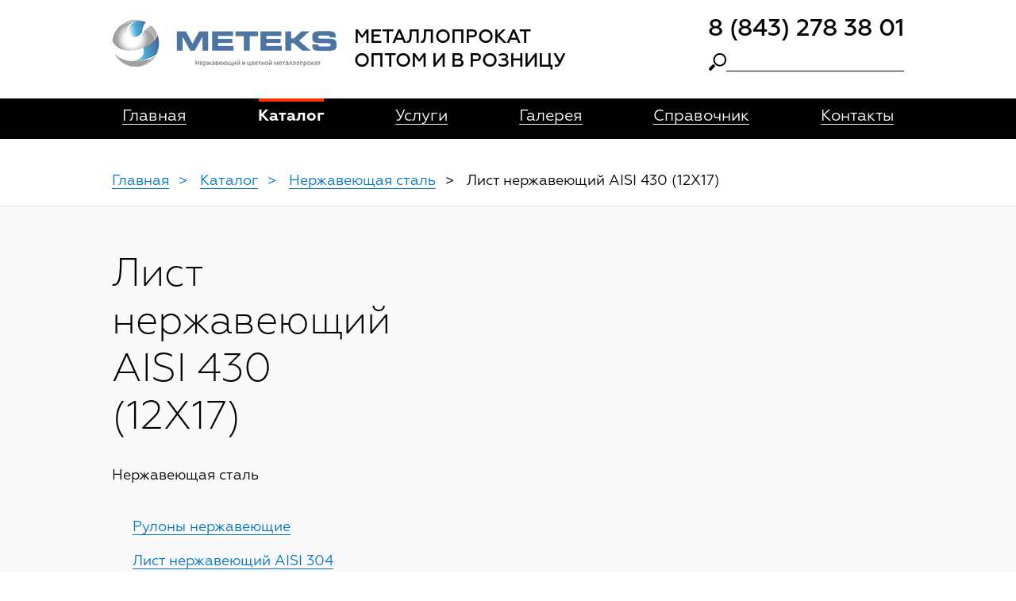

--- FILE ---
content_type: text/html; charset=UTF-8
request_url: http://meteks-metall.ru/katalog/nerzhaveyushhaya-stal/list-nerzhaveyushhij-aisi-430-12h17/
body_size: 9537
content:

<!DOCTYPE html>
<html class="no-js" lang="ru">
<head>
  <meta charset="utf-8">
  <meta http-equiv="X-UA-Compatible" content="IE=edge">

  <title>Лист нержавеющий AISI 430 (12Х17) | МЕТЭКС</title>
  
<!-- All in One SEO Pack 2.3.11 by Michael Torbert of Semper Fi Web Design[139,188] -->
<link rel="canonical" href="http://meteks-metall.ru/katalog/nerzhaveyushhaya-stal/list-nerzhaveyushhij-aisi-430-12h17/" />
<!-- /all in one seo pack -->
<link rel='dns-prefetch' href='//s.w.org' />
		<script type="text/javascript">
			window._wpemojiSettings = {"baseUrl":"https:\/\/s.w.org\/images\/core\/emoji\/2\/72x72\/","ext":".png","svgUrl":"https:\/\/s.w.org\/images\/core\/emoji\/2\/svg\/","svgExt":".svg","source":{"concatemoji":"http:\/\/meteks-metall.ru\/wp-includes\/js\/wp-emoji-release.min.js?ver=4.6.30"}};
			!function(e,o,t){var a,n,r;function i(e){var t=o.createElement("script");t.src=e,t.type="text/javascript",o.getElementsByTagName("head")[0].appendChild(t)}for(r=Array("simple","flag","unicode8","diversity","unicode9"),t.supports={everything:!0,everythingExceptFlag:!0},n=0;n<r.length;n++)t.supports[r[n]]=function(e){var t,a,n=o.createElement("canvas"),r=n.getContext&&n.getContext("2d"),i=String.fromCharCode;if(!r||!r.fillText)return!1;switch(r.textBaseline="top",r.font="600 32px Arial",e){case"flag":return(r.fillText(i(55356,56806,55356,56826),0,0),n.toDataURL().length<3e3)?!1:(r.clearRect(0,0,n.width,n.height),r.fillText(i(55356,57331,65039,8205,55356,57096),0,0),a=n.toDataURL(),r.clearRect(0,0,n.width,n.height),r.fillText(i(55356,57331,55356,57096),0,0),a!==n.toDataURL());case"diversity":return r.fillText(i(55356,57221),0,0),a=(t=r.getImageData(16,16,1,1).data)[0]+","+t[1]+","+t[2]+","+t[3],r.fillText(i(55356,57221,55356,57343),0,0),a!=(t=r.getImageData(16,16,1,1).data)[0]+","+t[1]+","+t[2]+","+t[3];case"simple":return r.fillText(i(55357,56835),0,0),0!==r.getImageData(16,16,1,1).data[0];case"unicode8":return r.fillText(i(55356,57135),0,0),0!==r.getImageData(16,16,1,1).data[0];case"unicode9":return r.fillText(i(55358,56631),0,0),0!==r.getImageData(16,16,1,1).data[0]}return!1}(r[n]),t.supports.everything=t.supports.everything&&t.supports[r[n]],"flag"!==r[n]&&(t.supports.everythingExceptFlag=t.supports.everythingExceptFlag&&t.supports[r[n]]);t.supports.everythingExceptFlag=t.supports.everythingExceptFlag&&!t.supports.flag,t.DOMReady=!1,t.readyCallback=function(){t.DOMReady=!0},t.supports.everything||(a=function(){t.readyCallback()},o.addEventListener?(o.addEventListener("DOMContentLoaded",a,!1),e.addEventListener("load",a,!1)):(e.attachEvent("onload",a),o.attachEvent("onreadystatechange",function(){"complete"===o.readyState&&t.readyCallback()})),(a=t.source||{}).concatemoji?i(a.concatemoji):a.wpemoji&&a.twemoji&&(i(a.twemoji),i(a.wpemoji)))}(window,document,window._wpemojiSettings);
		</script>
		<style type="text/css">
img.wp-smiley,
img.emoji {
	display: inline !important;
	border: none !important;
	box-shadow: none !important;
	height: 1em !important;
	width: 1em !important;
	margin: 0 .07em !important;
	vertical-align: -0.1em !important;
	background: none !important;
	padding: 0 !important;
}
</style>
<link rel='stylesheet' id='cptch_stylesheet-css'  href='http://meteks-metall.ru/wp-content/plugins/captcha/css/front_end_style.css?ver=4.2.7' type='text/css' media='all' />
<link rel='stylesheet' id='dashicons-css'  href='http://meteks-metall.ru/wp-includes/css/dashicons.min.css?ver=4.6.30' type='text/css' media='all' />
<link rel='stylesheet' id='cptch_desktop_style-css'  href='http://meteks-metall.ru/wp-content/plugins/captcha/css/desktop_style.css?ver=4.2.7' type='text/css' media='all' />
<script type='text/javascript' src='http://meteks-metall.ru/wp-includes/js/jquery/jquery.js?ver=1.12.4'></script>
<script type='text/javascript' src='http://meteks-metall.ru/wp-includes/js/jquery/jquery-migrate.min.js?ver=1.4.1'></script>
<link rel='https://api.w.org/' href='http://meteks-metall.ru/wp-json/' />
<link rel="EditURI" type="application/rsd+xml" title="RSD" href="http://meteks-metall.ru/xmlrpc.php?rsd" />
<link rel="wlwmanifest" type="application/wlwmanifest+xml" href="http://meteks-metall.ru/wp-includes/wlwmanifest.xml" /> 
<link rel='prev' title='Заглушка нержавеющая приварные' href='http://meteks-metall.ru/katalog/soedinitelnaya-armatura-nerzhaveyushhaya/privarnye-fitingi-nerzhaveyushhie/zaglushka-nerzhaveyushhaya-privarnye/' />
<link rel='next' title='Ниппель нержавеющий нр/нр' href='http://meteks-metall.ru/katalog/soedinitelnaya-armatura-nerzhaveyushhaya/rezbovye-fitingi-nerzhaveyushhie/nippel-nerzhaveyushhij-nr-nr/' />
<meta name="generator" content="WordPress 4.6.30" />
<link rel='shortlink' href='http://meteks-metall.ru/?p=299' />
<link rel="alternate" type="application/json+oembed" href="http://meteks-metall.ru/wp-json/oembed/1.0/embed?url=http%3A%2F%2Fmeteks-metall.ru%2Fkatalog%2Fnerzhaveyushhaya-stal%2Flist-nerzhaveyushhij-aisi-430-12h17%2F" />
<link rel="alternate" type="text/xml+oembed" href="http://meteks-metall.ru/wp-json/oembed/1.0/embed?url=http%3A%2F%2Fmeteks-metall.ru%2Fkatalog%2Fnerzhaveyushhaya-stal%2Flist-nerzhaveyushhij-aisi-430-12h17%2F&#038;format=xml" />

  <link rel="stylesheet" href="http://meteks-metall.ru/wp-content/themes/_/lib/fancybox/jquery.fancybox.css">
  <link rel="stylesheet" href="http://meteks-metall.ru/wp-content/themes/_/style.css?v=1645287572">
  <link rel="shortcut icon" href="/favicon.ico?v2">

  <script>document.documentElement.className='js'</script>
  <!--[if lt IE 9]><script src="http://meteks-metall.ru/wp-content/themes/_/lib/html5shiv.min.js"></script><![endif]-->
</head>
<body class="single single-catalog postid-299">
  <div id="wrapper" class="block-wrapper cf">
    
<header id="header" class="block-header cf">
  <div class="container">
    <table class="header____table">
    <tr>
      <td class="cell-logo header__logo">
        <a href="/">
          <img class="ib" src="http://meteks-metall.ru/wp-content/uploads/2016/11/logo2.png" alt="МЕТЭКС">
                    <span class="ib">
            Металлопрокат<br />
оптом и в розницу          </span>
                  </a>
      </td>
      <td class="cell-search">
                <div class="header__tel">
          <p>8 (843) 278 38 01</p>
        </div>
                <div class="header____search">
          <form id="search" class="header__search ib" action="/">
            <input id="s" name="s" type="text" placeholder="Начните набирать фразу..." required>
            <button class="button"><i></i></button>
            <div id="s-autocomplete"></div>
          </form>
          <script>window.search_autocomplete=[{"value":"\u0410\u043b\u044e\u043c\u0438\u043d\u0438\u0435\u0432\u044b\u0439 \u043f\u0440\u043e\u043a\u0430\u0442","link":"http:\/\/meteks-metall.ru\/katalog\/tsvetnoj-prokat\/alyuminievyj-prokat\/"},{"value":"\u0410\u043c\u0435\u0440\u0438\u043a\u0430\u043d\u043a\u0430 \u043d\u0435\u0440\u0436\u0430\u0432\u0435\u044e\u0449\u0430\u044f \u0432\u0440\/\u0432\u0440","link":"http:\/\/meteks-metall.ru\/katalog\/soedinitelnaya-armatura-nerzhaveyushhaya\/rezbovye-fitingi-nerzhaveyushhie\/amerikanka-nerzhaveyushhaya-vr-vr\/"},{"value":"\u0410\u043c\u0435\u0440\u0438\u043a\u0430\u043d\u043a\u0430 \u043d\u0435\u0440\u0436\u0430\u0432\u0435\u044e\u0449\u0430\u044f \u043d\u0440\/\u0432\u0440","link":"http:\/\/meteks-metall.ru\/katalog\/soedinitelnaya-armatura-nerzhaveyushhaya\/rezbovye-fitingi-nerzhaveyushhie\/amerikanka-nerzhaveyushhaya-nr-vr\/"},{"value":"\u0411\u043b\u0435\u043d\u0434\u0435\u0440\u044b \u043d\u0435\u0440\u0436\u0430\u0432\u0435\u044e\u0449\u0438\u0435","link":"http:\/\/meteks-metall.ru\/katalog\/oborudovanie\/blendery-nerzhaveyushhie\/"},{"value":"\u0411\u043e\u0447\u043e\u043d\u043e\u043a \u043d\u0435\u0440\u0436\u0430\u0432\u0435\u044e\u0449\u0438\u0439","link":"http:\/\/meteks-metall.ru\/katalog\/soedinitelnaya-armatura-nerzhaveyushhaya\/rezbovye-fitingi-nerzhaveyushhie\/bochonok-nerzhaveyushhij\/"},{"value":"\u0411\u0440\u043e\u043d\u0437\u043e\u0432\u044b\u0439 \u043f\u0440\u043e\u043a\u0430\u0442","link":"http:\/\/meteks-metall.ru\/katalog\/tsvetnoj-prokat\/bronzovyj-prokat\/"},{"value":"\u0412\u0435\u043d\u0442\u0438\u043b\u044c \u0434\u0440\u043e\u0441\u0441\u0435\u043b\u044c\u043d\u044b\u0439 \u043d\u0435\u0440\u0436\u0430\u0432\u0435\u044e\u0449\u0438\u0439 \u043d\u0440\/\u043d\u0440","link":"http:\/\/meteks-metall.ru\/katalog\/zapornaya-armatura-nerzhaveyushhaya\/ventil-drosselnyj-nerzhaveyushhij-nr-nr\/"},{"value":"\u0412\u0435\u043d\u0442\u0438\u043b\u044c \u0434\u0440\u043e\u0441\u0441\u0435\u043b\u044c\u043d\u044b\u0439 \u043d\u0435\u0440\u0436\u0430\u0432\u0435\u044e\u0449\u0438\u0439 \u0441\u0432\/\u0441\u0432","link":"http:\/\/meteks-metall.ru\/katalog\/zapornaya-armatura-nerzhaveyushhaya\/ventil-drosselnyj-nerzhaveyushhij-sv-sv\/"},{"value":"\u0413\u043e\u043b\u043e\u0432\u043a\u0438 \u043c\u043e\u044e\u0449\u0438\u0435 \u043d\u0435\u0440\u0436\u0430\u0432\u0435\u044e\u0449\u0438\u0435","link":"http:\/\/meteks-metall.ru\/katalog\/yomkostnoe-oborudovanie\/golovki-moyushhie-nerzhaveyushhie\/"},{"value":"\u0414\u0432\u0443\u0442\u0430\u0432\u0440 \u043d\u0435\u0436\u0430\u0432\u0435\u044e\u0449\u0438\u0439 AISI 304 (08\u042518\u041d10)","link":"http:\/\/meteks-metall.ru\/katalog\/nerzhaveyushhaya-stal\/dvutavr-nezhaveyushhij-aisi-304-08h18n10\/"},{"value":"\u0414\u0435\u0440\u0436\u0430\u0442\u0435\u043b\u0438 \u0443\u0440\u043e\u0432\u043d\u0435\u043c\u0435\u0440\u0430 \u043d\u0435\u0440\u0436\u0430\u0432\u0435\u044e\u0449\u0438\u0435","link":"http:\/\/meteks-metall.ru\/katalog\/yomkostnoe-oborudovanie\/derzhateli-urovnemera-nerzhaveyushhie\/"},{"value":"\u0414\u0438\u043e\u043f\u0442\u0440\u044b \u043d\u0435\u0440\u0436\u0430\u0432\u0435\u044e\u0449\u0438\u0435","link":"http:\/\/meteks-metall.ru\/katalog\/yomkostnoe-oborudovanie\/dioptry-nerzhaveyushhie\/"},{"value":"\u0401\u043c\u043a\u043e\u0441\u0442\u043d\u043e\u0435 \u043e\u0431\u043e\u0440\u0443\u0434\u043e\u0432\u0430\u043d\u0438\u0435","link":"http:\/\/meteks-metall.ru\/katalog\/yomkostnoe-oborudovanie\/"},{"value":"\u0417\u0430\u0433\u043b\u0443\u0448\u043a\u0430 4-\u0451\u0445 \u0433\u0440\u0430\u043d \u043d\u0435\u0440\u0436\u0430\u0432\u0435\u044e\u0449\u0430\u044f \u043d\u0440","link":"http:\/\/meteks-metall.ru\/katalog\/soedinitelnaya-armatura-nerzhaveyushhaya\/rezbovye-fitingi-nerzhaveyushhie\/zaglushka-4-yoh-gran-nerzhaveyushhaya-nr\/"},{"value":"\u0417\u0430\u0433\u043b\u0443\u0448\u043a\u0430 \u043d\u0435\u0440\u0436\u0430\u0432\u0435\u044e\u0449\u0430\u044f \u0432\u0440","link":"http:\/\/meteks-metall.ru\/katalog\/soedinitelnaya-armatura-nerzhaveyushhaya\/rezbovye-fitingi-nerzhaveyushhie\/zaglushka-nerzhaveyushhaya-vr\/"},{"value":"\u0417\u0430\u0433\u043b\u0443\u0448\u043a\u0430 \u043d\u0435\u0440\u0436\u0430\u0432\u0435\u044e\u0449\u0430\u044f \u043f\u0440\u0438\u0432\u0430\u0440\u043d\u044b\u0435","link":"http:\/\/meteks-metall.ru\/katalog\/soedinitelnaya-armatura-nerzhaveyushhaya\/privarnye-fitingi-nerzhaveyushhie\/zaglushka-nerzhaveyushhaya-privarnye\/"},{"value":"\u0417\u0430\u043f\u043e\u0440\u043d\u0430\u044f \u0430\u0440\u043c\u0430\u0442\u0443\u0440\u0430 \u043d\u0435\u0440\u0436\u0430\u0432\u0435\u044e\u0449\u0430\u044f","link":"http:\/\/meteks-metall.ru\/katalog\/zapornaya-armatura-nerzhaveyushhaya\/"},{"value":"\u0417\u0430\u0442\u0432\u043e\u0440 \u0434\u0438\u0441\u043a\u043e\u0432\u044b\u0439 \u043d\u0435\u0440\u0436\u0430\u0432\u0435\u044e\u0449\u0438\u0439","link":"http:\/\/meteks-metall.ru\/katalog\/zapornaya-armatura-nerzhaveyushhaya\/zatvor-diskovyj-nerzhaveyushhij\/"},{"value":"\u0417\u0430\u0442\u0432\u043e\u0440 \u0434\u0438\u0441\u043a\u043e\u0432\u044b\u0439 \u0442\u0440\u0435\u0445\u0445\u043e\u0434\u043e\u0432\u043e\u0439 \u043d\u0435\u0440\u0436\u0430\u0432\u0435\u044e\u0449\u0438\u0439","link":"http:\/\/meteks-metall.ru\/katalog\/zapornaya-armatura-nerzhaveyushhaya\/zatvor-diskovyj-trehhodovoj-nerzhaveyushhij\/"},{"value":"\u0417\u0430\u0442\u0432\u043e\u0440 \u0447\u0443\u0433\u0443\u043d\u043d\u044b\u0439 KVANT","link":"http:\/\/meteks-metall.ru\/katalog\/zapornaya-armatura-nerzhaveyushhaya\/zatvor-chugunnyj-kvant\/"},{"value":"\u041a\u0432\u0430\u0434\u0440\u0430\u0442 \u043d\u0435\u0440\u0436\u0430\u0432\u0435\u044e\u0449\u0438\u0439 \u043a\u0430\u043b\u0438\u0431\u0440. AISI 304 (08\u042518\u041d10)","link":"http:\/\/meteks-metall.ru\/katalog\/nerzhaveyushhaya-stal\/kvadrat-nerzhaveyushhij-kalibr-aisi-304-08h18n10\/"},{"value":"\u041a\u041b\u0410\u041c\u041f \u0441\u043e\u0435\u0434\u0438\u043d\u0435\u043d\u0438\u0435 \u043d\u0435\u0440\u0436\u0430\u0432\u0435\u044e\u0449\u0438\u0435","link":"http:\/\/meteks-metall.ru\/katalog\/soedinitelnaya-armatura-nerzhaveyushhaya\/rezbovye-fitingi-nerzhaveyushhie\/klamp-soedinenie-nerzhaveyushhie\/"},{"value":"\u041a\u043b\u0430\u043f\u0430\u043d \u043e\u0431\u0440\u0430\u0442\u043d\u044b\u0439 \u043c\u0435\u0436\u0444\u043b\u0430\u043d\u0446\u0435\u0432\u044b\u0439","link":"http:\/\/meteks-metall.ru\/katalog\/zapornaya-armatura-nerzhaveyushhaya\/klapan-obratnyj-mezhflantsevyj\/"},{"value":"\u041a\u043b\u0430\u043f\u0430\u043d \u043e\u0431\u0440\u0430\u0442\u043d\u044b\u0439 \u043d\u0435\u0440\u0436\u0430\u0432\u0435\u044e\u0449\u0438\u0439 \u0432\u0440\/\u0432\u0440","link":"http:\/\/meteks-metall.ru\/katalog\/zapornaya-armatura-nerzhaveyushhaya\/klapan-obratnyj-nerzhaveyushhij-vr-vr\/"},{"value":"\u041a\u043e\u043d\u0442\u0440\u0433\u0430\u0439\u043a\u0430 \u043d\u0435\u0440\u0436\u0430\u0432\u0435\u044e\u0449\u0430\u044f","link":"http:\/\/meteks-metall.ru\/katalog\/soedinitelnaya-armatura-nerzhaveyushhaya\/rezbovye-fitingi-nerzhaveyushhie\/kontrgajka-nerzhaveyushhaya\/"},{"value":"\u041a\u0440\u0430\u043d \u043d\u0435\u0440\u0436\u0430\u0432\u0435\u044e\u0449\u0438\u0439 \u0441\u043b\u0438\u0432\u043d\u043e\u0439","link":"http:\/\/meteks-metall.ru\/katalog\/zapornaya-armatura-nerzhaveyushhaya\/kran-nerzhaveyushhij-slivnoj\/"},{"value":"\u041a\u0440\u0430\u043d \u043f\u0440\u043e\u0431\u043a\u043e\u0432\u044b\u0439 \u043d\u0435\u0440\u0436\u0430\u0432\u0435\u044e\u0449\u0438\u0439 \u043d\u0440\/\u043d\u0440","link":"http:\/\/meteks-metall.ru\/katalog\/zapornaya-armatura-nerzhaveyushhaya\/kran-probkovyj-nerzhaveyushhij-nr-nr\/"},{"value":"\u041a\u0440\u0430\u043d \u0448\u0430\u0440\u043e\u0432\u044b\u0439 \u043d\u0435\u043f\u043e\u043b\u043d\u043e\u043f\u0440\u043e\u0445\u043e\u0434\u043d\u043e\u0439 \u0432\u0440\/\u0432\u0440","link":"http:\/\/meteks-metall.ru\/katalog\/zapornaya-armatura-nerzhaveyushhaya\/kran-sharovyj-nepolnoprohodnoj-vr-vr\/"},{"value":"\u041a\u0440\u0430\u043d \u0448\u0430\u0440\u043e\u0432\u044b\u0439 \u043d\u0435\u0440\u0436\u0430\u0432\u0435\u044e\u0449\u0438\u0439 \u0432\u0440\/\u0432\u0440","link":"http:\/\/meteks-metall.ru\/katalog\/zapornaya-armatura-nerzhaveyushhaya\/kran-sharovyj-nerzhaveyushhij-vr-vr\/"},{"value":"\u041a\u0440\u0430\u043d \u0448\u0430\u0440\u043e\u0432\u044b\u0439 \u043d\u0435\u0440\u0436\u0430\u0432\u0435\u044e\u0449\u0438\u0439 \u0441\u0432\/\u0441\u0432","link":"http:\/\/meteks-metall.ru\/katalog\/zapornaya-armatura-nerzhaveyushhaya\/kran-sharovyj-nerzhaveyushhij-sv-sv\/"},{"value":"\u041a\u0440\u0430\u043d \u0448\u0430\u0440\u043e\u0432\u044b\u0439 \u043d\u0435\u0440\u0436\u0430\u0432\u0435\u044e\u0449\u0438\u0439 \u0444\u043b\u0430\u043d\u0446\u0435\u0432\u044b\u0439","link":"http:\/\/meteks-metall.ru\/katalog\/zapornaya-armatura-nerzhaveyushhaya\/kran-sharovyj-nerzhaveyushhij-flantsevyj\/"},{"value":"\u041a\u0440\u0430\u043d \u0448\u0430\u0440\u043e\u0432\u044b\u0439 \u0442\u0440\u0451\u0445\u0445\u043e\u0434\u043e\u0432\u043e\u0439 \u0432\u0440\/\u0432\u0440\/\u0432\u0440","link":"http:\/\/meteks-metall.ru\/katalog\/zapornaya-armatura-nerzhaveyushhaya\/kran-sharovyj-tryohhodovoj-vr-vr-vr\/"},{"value":"\u041a\u0440\u0435\u043f\u0435\u0436 \u043d\u0435\u0440\u0436\u0430\u0432\u0435\u044e\u0449\u0438\u0439","link":"http:\/\/meteks-metall.ru\/katalog\/krepezh-nerzhaveyushhij\/"},{"value":"\u041a\u0440\u0435\u0441\u0442\u043e\u0432\u0438\u043d\u0430 \u043d\u0435\u0440\u0436\u0430\u0432\u0435\u044e\u0449\u0430\u044f \u0432\u0440\/\u0432\u0440\/\u0432\u0440\/\u0432\u0440","link":"http:\/\/meteks-metall.ru\/katalog\/soedinitelnaya-armatura-nerzhaveyushhaya\/rezbovye-fitingi-nerzhaveyushhie\/krestovina-nerzhaveyushhaya-vr-vr-vr-vr\/"},{"value":"\u041a\u0440\u0435\u0441\u0442\u043e\u0432\u0438\u043d\u0430 \u043d\u0435\u0440\u0436\u0430\u0432\u0435\u044e\u0449\u0430\u044f \u043f\u0440\u0438\u0432\u0430\u0440\u043d\u044b\u0435","link":"http:\/\/meteks-metall.ru\/katalog\/soedinitelnaya-armatura-nerzhaveyushhaya\/privarnye-fitingi-nerzhaveyushhie\/krestovina-nerzhaveyushhaya-privarnye\/"},{"value":"\u041a\u0440\u0443\u0433 12\u044518\u043d10\u0442","link":"http:\/\/meteks-metall.ru\/katalog\/nerzhaveyushhaya-stal\/krug-12h18n10t\/"},{"value":"\u041a\u0440\u0443\u0433 \u043d\u0435\u0440\u0436\u0430\u0432\u0435\u044e\u0449\u0438\u0439 \u043a\u0430\u043b\u0438\u0431\u0440. AISI 304 (08\u042518\u041d10)","link":"http:\/\/meteks-metall.ru\/katalog\/nerzhaveyushhaya-stal\/krug-nerzhaveyushhij-kalibr-aisi-304-08h18n10\/"},{"value":"\u041a\u0440\u0443\u0433 \u043d\u0435\u0440\u0436\u0430\u0432\u0435\u044e\u0449\u0438\u0439 \u043a\u0430\u043b\u0438\u0431\u0440. AISI 316L (03\u042517\u041d14\u041c2)","link":"http:\/\/meteks-metall.ru\/katalog\/nerzhaveyushhaya-stal\/krug-nerzhaveyushhij-kalibr-aisi-316l-03h17n14m2\/"},{"value":"\u041a\u0440\u0443\u0433 \u043d\u0435\u0440\u0436\u0430\u0432\u0435\u044e\u0449\u0438\u0439 \u043a\u0430\u043b\u0438\u0431\u0440. AISI 316Ti (10\u042517\u041d13\u041c2\u0422)","link":"http:\/\/meteks-metall.ru\/katalog\/nerzhaveyushhaya-stal\/krug-nerzhaveyushhij-kalibr-aisi-316ti-10h17n13m2t\/"},{"value":"\u041b\u0430\u0442\u0443\u043d\u043d\u044b\u0439 \u043f\u0440\u043e\u043a\u0430\u0442","link":"http:\/\/meteks-metall.ru\/katalog\/tsvetnoj-prokat\/latunnyj-prokat\/"},{"value":"\u041b\u0438\u0441\u0442 \u043d\u0435\u0440\u0436\u0430\u0432\u0435\u044e\u0449\u0438\u0439 AISI 304 (08\u042518\u042510)","link":"http:\/\/meteks-metall.ru\/katalog\/nerzhaveyushhaya-stal\/list-nerzhaveyushhij-aisi-304-08h18h10\/"},{"value":"\u041b\u0438\u0441\u0442 \u043d\u0435\u0440\u0436\u0430\u0432\u0435\u044e\u0449\u0438\u0439 AISI 316L (03\u042517\u041d14\u041c2)","link":"http:\/\/meteks-metall.ru\/katalog\/nerzhaveyushhaya-stal\/list-nerzhaveyushhij-aisi-316l-03h17n14m2\/"},{"value":"\u041b\u0438\u0441\u0442 \u043d\u0435\u0440\u0436\u0430\u0432\u0435\u044e\u0449\u0438\u0439 AISI 316Ti (10\u042517\u041d13\u041c2\u0422)","link":"http:\/\/meteks-metall.ru\/katalog\/nerzhaveyushhaya-stal\/list-nerzhaveyushhij-aisi-316ti-10h17n13m2t\/"},{"value":"\u041b\u0438\u0441\u0442 \u043d\u0435\u0440\u0436\u0430\u0432\u0435\u044e\u0449\u0438\u0439 AISI 321 (12\u042518\u041d10\u0422)","link":"http:\/\/meteks-metall.ru\/katalog\/nerzhaveyushhaya-stal\/list-nerzhaveyushhij-aisi-321-12h18n10t\/"},{"value":"\u041b\u0438\u0441\u0442 \u043d\u0435\u0440\u0436\u0430\u0432\u0435\u044e\u0449\u0438\u0439 AISI 430 (12\u042517)","link":"http:\/\/meteks-metall.ru\/katalog\/nerzhaveyushhaya-stal\/list-nerzhaveyushhij-aisi-430-12h17\/"},{"value":"\u041b\u0438\u0441\u0442 \u043d\u0435\u0440\u0436\u0430\u0432\u0435\u044e\u0449\u0438\u0439 AISI 904L (06\u0425\u041d28\u041c\u0414\u0422)","link":"http:\/\/meteks-metall.ru\/katalog\/nerzhaveyushhaya-stal\/list-nerzhaveyushhij-aisi-904l-06hn28mdt\/"},{"value":"\u041b\u0438\u0441\u0442 \u043d\u0435\u0440\u0436\u0430\u0432\u0435\u044e\u0449\u0438\u0439 AISI310S (20\u042523\u041d18)","link":"http:\/\/meteks-metall.ru\/katalog\/nerzhaveyushhaya-stal\/list-nerzhaveyushhij-aisi310s-20h23n18\/"},{"value":"\u041b\u0438\u0441\u0442 \u043d\u0435\u0440\u0436\u0430\u0432\u0435\u044e\u0449\u0438\u0439 \u0434\u0435\u043a\u043e\u0440\u0440\u0438\u0440\u043e\u0432\u0430\u043d\u043d\u044b\u0439 AISI 304 (08\u042518\u041d10)","link":"http:\/\/meteks-metall.ru\/katalog\/nerzhaveyushhaya-stal\/list-nerzhaveyushhij-dekorrirovannyj-aisi-304-08h18n10\/"},{"value":"\u041b\u0438\u0441\u0442 \u043d\u0435\u0440\u0436\u0430\u0432\u0435\u044e\u0449\u0438\u0439 \u0440\u0438\u0444\u043b\u0435\u043d\u044b\u0439 AISI 304 (08\u042518\u041d10)","link":"http:\/\/meteks-metall.ru\/katalog\/nerzhaveyushhaya-stal\/list-nerzhaveyushhij-riflenyj-aisi-304-08h18n10\/"},{"value":"\u041b\u044e\u043a\u0438 \u043d\u0435\u0440\u0436\u0430\u0432\u0435\u044e\u0449\u0438\u0435","link":"http:\/\/meteks-metall.ru\/katalog\/yomkostnoe-oborudovanie\/lyuki-nerzhaveyushhie\/"},{"value":"\u041c\u0435\u0434\u043d\u044b\u0439 \u043f\u0440\u043e\u043a\u0430\u0442","link":"http:\/\/meteks-metall.ru\/katalog\/tsvetnoj-prokat\/mednyj-prokat\/"},{"value":"\u041c\u0435\u0448\u0430\u043b\u043a\u0438 \u043d\u0435\u0440\u0436\u0430\u0432\u0435\u044e\u0449\u0438\u0435","link":"http:\/\/meteks-metall.ru\/katalog\/oborudovanie\/meshalki-nerzhaveyushhie\/"},{"value":"\u041c\u0438\u043a\u0441\u0435\u0440\u044b \u043d\u0435\u0440\u0436\u0430\u0432\u0435\u044e\u0449\u0438\u0435","link":"http:\/\/meteks-metall.ru\/katalog\/oborudovanie\/miksery-nerzhaveyushhie\/"},{"value":"\u041c\u0443\u0444\u0442\u0430 \u043c\u043e\u043b\u043e\u0447\u043d\u0430\u044f \u043d\u0435\u0440\u0436\u0430\u0432\u0435\u044e\u0449\u0430\u044f","link":"http:\/\/meteks-metall.ru\/katalog\/soedinitelnaya-armatura-nerzhaveyushhaya\/rezbovye-fitingi-nerzhaveyushhie\/mufta-molochnaya-nerzhaveyushhaya\/"},{"value":"\u041c\u0443\u0444\u0442\u0430 \u043d\u0435\u0440\u0436\u0430\u0432\u0435\u044e\u0449\u0430\u044f \u0432\u0440","link":"http:\/\/meteks-metall.ru\/katalog\/soedinitelnaya-armatura-nerzhaveyushhaya\/rezbovye-fitingi-nerzhaveyushhie\/mufta-nerzhaveyushhaya-vr\/"},{"value":"\u041c\u0443\u0444\u0442\u0430 \u043d\u0435\u0440\u0436\u0430\u0432\u0435\u044e\u0449\u0430\u044f \u043f\u0435\u0440\u0435\u0445\u043e\u0434\u043d\u0430\u044f \u0432\u0440\/\u0432\u0440","link":"http:\/\/meteks-metall.ru\/katalog\/soedinitelnaya-armatura-nerzhaveyushhaya\/rezbovye-fitingi-nerzhaveyushhie\/mufta-nerzhaveyushhaya-perehodnaya-vr-vr\/"},{"value":"\u041d\u0430\u0441\u043e\u0441\u044b \u043d\u0435\u0440\u0436\u0430\u0432\u0435\u044e\u0449\u0438\u0435","link":"http:\/\/meteks-metall.ru\/katalog\/oborudovanie\/nasosy-nerzhaveyushhie\/"},{"value":"\u041d\u0435\u0440\u0436\u0430\u0432\u0435\u044e\u0449\u0430\u044f \u0441\u0442\u0430\u043b\u044c","link":"http:\/\/meteks-metall.ru\/katalog\/nerzhaveyushhaya-stal\/"},{"value":"\u041d\u0438\u043a\u0435\u043b\u0435\u0432\u044b\u0439 \u043f\u0440\u043e\u043a\u0430\u0442","link":"http:\/\/meteks-metall.ru\/katalog\/tsvetnoj-prokat\/nikelevyj-prokat\/"},{"value":"\u041d\u0438\u043f\u043f\u0435\u043b\u044c \u043d\u0435\u0440\u0436\u0430\u0432\u0435\u044e\u0449\u0438\u0439 \u043d\u0440\/\u043d\u0440","link":"http:\/\/meteks-metall.ru\/katalog\/soedinitelnaya-armatura-nerzhaveyushhaya\/rezbovye-fitingi-nerzhaveyushhie\/nippel-nerzhaveyushhij-nr-nr\/"},{"value":"\u041d\u0438\u043f\u043f\u0435\u043b\u044c \u043f\u0435\u0440\u0435\u0445\u043e\u0434\u043d\u043e\u0439 \u043d\u0435\u0440\u0436\u0430\u0432\u0435\u044e\u0449\u0438\u0439 \u043d\u0440\/\u043d\u0440","link":"http:\/\/meteks-metall.ru\/katalog\/soedinitelnaya-armatura-nerzhaveyushhaya\/rezbovye-fitingi-nerzhaveyushhie\/nippel-perehodnoj-nerzhaveyushhij-nr-nr\/"},{"value":"\u041d\u0438\u043f\u043f\u0435\u043b\u044c \u043f\u0440\u0438\u0432\u0430\u0440\u043d\u043e\u0439 (\u0440\u0435\u0437\u044c\u0431\u0430) \u043d\u0435\u0440\u0436\u0430\u0432\u0435\u044e\u0449\u0430\u044f","link":"http:\/\/meteks-metall.ru\/katalog\/soedinitelnaya-armatura-nerzhaveyushhaya\/rezbovye-fitingi-nerzhaveyushhie\/nippel-privarnoj-rezba-nerzhaveyushhaya\/"},{"value":"\u041d\u0438\u0445\u0440\u043e\u043c","link":"http:\/\/meteks-metall.ru\/katalog\/tsvetnoj-prokat\/nihrom\/"},{"value":"\u041e\u0431\u043e\u0440\u0443\u0434\u043e\u0432\u0430\u043d\u0438\u0435","link":"http:\/\/meteks-metall.ru\/katalog\/oborudovanie\/"},{"value":"\u041e\u043b\u043e\u0432\u043e, \u0431\u0430\u0431\u0431\u0438\u0442","link":"http:\/\/meteks-metall.ru\/katalog\/tsvetnoj-prokat\/olovo-babbit\/"},{"value":"\u041e\u0442\u0431\u043e\u0440\u0442\u043e\u0432\u043a\u0430 (\u0432\u043e\u0440\u043e\u0442\u043d\u0438\u043a) \u043d\u0435\u0440\u0436\u0430\u0432\u0435\u044e\u0449\u0438\u0439","link":"http:\/\/meteks-metall.ru\/katalog\/soedinitelnaya-armatura-nerzhaveyushhaya\/privarnye-fitingi-nerzhaveyushhie\/otbortovka-vorotnik-nerzhaveyushhij\/"},{"value":"\u041e\u0442\u0432\u043e\u0434 \u043d\u0435\u0440\u0436\u0430\u0432\u0435\u044e\u0449\u0438\u0439 45\u00b0 \u0432\u0440\/\u0432\u0440","link":"http:\/\/meteks-metall.ru\/katalog\/soedinitelnaya-armatura-nerzhaveyushhaya\/rezbovye-fitingi-nerzhaveyushhie\/otvod-nerzhaveyushhij-45-vr-vr\/"},{"value":"\u041e\u0442\u0432\u043e\u0434 \u043d\u0435\u0440\u0436\u0430\u0432\u0435\u044e\u0449\u0438\u0439 90\u00b0 \u0432\u0440\/\u0432\u0440","link":"http:\/\/meteks-metall.ru\/katalog\/soedinitelnaya-armatura-nerzhaveyushhaya\/rezbovye-fitingi-nerzhaveyushhie\/otvod-nerzhaveyushhij-90-vr-vr\/"},{"value":"\u041e\u0442\u0432\u043e\u0434 \u043d\u0435\u0440\u0436\u0430\u0432\u0435\u044e\u0449\u0438\u0439 90\u00b0 \u0432\u0440\/\u043d\u0440","link":"http:\/\/meteks-metall.ru\/katalog\/soedinitelnaya-armatura-nerzhaveyushhaya\/rezbovye-fitingi-nerzhaveyushhie\/otvod-nerzhaveyushhij-90-vr-nr\/"},{"value":"\u041e\u0442\u0432\u043e\u0434 \u043d\u0435\u0440\u0436\u0430\u0432\u0435\u044e\u0449\u0438\u0439 \u043f\u0440\u0438\u0432\u0430\u0440\u043d\u044b\u0435","link":"http:\/\/meteks-metall.ru\/katalog\/soedinitelnaya-armatura-nerzhaveyushhaya\/privarnye-fitingi-nerzhaveyushhie\/otvod-nerzhaveyushhij-privarnye\/"},{"value":"\u041f\u0435\u0440\u0435\u0445\u043e\u0434 \u043d\u0435\u0440\u0436\u0430\u0432\u0435\u044e\u0449\u0438\u0439 \u043f\u0440\u0438\u0432\u0430\u0440\u043d\u044b\u0435","link":"http:\/\/meteks-metall.ru\/katalog\/soedinitelnaya-armatura-nerzhaveyushhaya\/privarnye-fitingi-nerzhaveyushhie\/perehod-nerzhaveyushhij-privarnye\/"},{"value":"\u041f\u043e\u043b\u043e\u0441\u0430 \u043d\u0435\u0440\u0436\u0430\u0432\u0435\u044e\u0449\u0430\u044f AISI 304 (08\u042518\u041d10)","link":"http:\/\/meteks-metall.ru\/katalog\/nerzhaveyushhaya-stal\/polosa-nerzhaveyushhaya-aisi-304-08h18n10\/"},{"value":"\u041f\u043e\u043b\u043e\u0441\u0430 \u043f\u043e\u043b\u0438\u0440\u043e\u0432\u0430\u043d\u043d\u0430\u044f AISI 304 (08\u042518\u041d10)","link":"http:\/\/meteks-metall.ru\/katalog\/nerzhaveyushhaya-stal\/polosa-polirovannaya-aisi-304-08h18n10\/"},{"value":"\u041f\u0440\u0438\u0432\u0430\u0440\u043d\u044b\u0435 \u0444\u0438\u0442\u0438\u043d\u0433\u0438 \u043d\u0435\u0440\u0436\u0430\u0432\u0435\u044e\u0449\u0438\u0435","link":"http:\/\/meteks-metall.ru\/katalog\/soedinitelnaya-armatura-nerzhaveyushhaya\/privarnye-fitingi-nerzhaveyushhie\/"},{"value":"\u041f\u0440\u043e\u0431\u043e\u043e\u0442\u0431\u043e\u0440\u043d\u0438\u043a\u0438 \u043d\u0435\u0440\u0436\u0430\u0432\u0435\u044e\u0449\u0438\u0435","link":"http:\/\/meteks-metall.ru\/katalog\/yomkostnoe-oborudovanie\/probootborniki-nerzhaveyushhie\/"},{"value":"\u041f\u0440\u043e\u0432\u043e\u043b\u043e\u043a\u0430 AISI 304 (08\u042518\u041d10)","link":"http:\/\/meteks-metall.ru\/katalog\/nerzhaveyushhaya-stal\/provoloka-aisi-304-08h18n10\/"},{"value":"\u0420\u0430\u0441\u0445\u043e\u0434\u043d\u044b\u0435 \u043c\u0430\u0442\u0435\u0440\u0438\u0430\u043b\u044b","link":"http:\/\/meteks-metall.ru\/katalog\/rashodnye-materialy\/"},{"value":"\u0420\u0435\u0437\u044c\u0431\u043e\u0432\u044b\u0435 \u0444\u0438\u0442\u0438\u043d\u0433\u0438 \u043d\u0435\u0440\u0436\u0430\u0432\u0435\u044e\u0449\u0438\u0435","link":"http:\/\/meteks-metall.ru\/katalog\/soedinitelnaya-armatura-nerzhaveyushhaya\/rezbovye-fitingi-nerzhaveyushhie\/"},{"value":"\u0420\u0443\u043b\u043e\u043d\u044b \u043d\u0435\u0440\u0436\u0430\u0432\u0435\u044e\u0449\u0438\u0435","link":"http:\/\/meteks-metall.ru\/katalog\/nerzhaveyushhaya-stal\/rulony-nerzhaveyushhie\/"},{"value":"\u0421\u0432\u0438\u043d\u0446\u043e\u0432\u044b\u0439 \u043f\u0440\u043e\u043a\u0430\u0442","link":"http:\/\/meteks-metall.ru\/katalog\/tsvetnoj-prokat\/svintsovyj-prokat\/"},{"value":"\u0421\u0433\u043e\u043d \u043d\u0435\u0440\u0436\u0430\u0432\u0435\u044e\u0449\u0438\u0439","link":"http:\/\/meteks-metall.ru\/katalog\/soedinitelnaya-armatura-nerzhaveyushhaya\/rezbovye-fitingi-nerzhaveyushhie\/sgon-nerzhaveyushhij\/"},{"value":"\u0421\u0435\u0434\u0435\u043b\u044c\u043d\u044b\u0439 \u043a\u043b\u0430\u043f\u0430\u043d \u043d\u0435\u0440\u0436\u0430\u0432\u0435\u044e\u0449\u0438\u0439","link":"http:\/\/meteks-metall.ru\/katalog\/zapornaya-armatura-nerzhaveyushhaya\/sedelnyj-klapan-nerzhaveyushhij\/"},{"value":"\u0421\u043e\u0435\u0434\u0438\u043d\u0438\u0442\u0435\u043b\u044c\u043d\u0430\u044f \u0430\u0440\u043c\u0430\u0442\u0443\u0440\u0430 \u043d\u0435\u0440\u0436\u0430\u0432\u0435\u044e\u0449\u0430\u044f","link":"http:\/\/meteks-metall.ru\/katalog\/soedinitelnaya-armatura-nerzhaveyushhaya\/"},{"value":"\u0422\u0430\u0432\u0440 \u043d\u0435\u0440\u0436\u0430\u0432\u0435\u044e\u0449\u0438\u0439 AISI 304 (08\u042518\u041d10)","link":"http:\/\/meteks-metall.ru\/katalog\/nerzhaveyushhaya-stal\/tavr-nerzhaveyushhij-aisi-304-08h18n10\/"},{"value":"\u0422\u0440\u043e\u0439\u043d\u0438\u043a \u043d\u0435\u0440\u0436\u0430\u0432\u0435\u044e\u0449\u0438\u0439 \u0432\u0440\/\u0432\u0440\/\u0432\u0440","link":"http:\/\/meteks-metall.ru\/katalog\/soedinitelnaya-armatura-nerzhaveyushhaya\/rezbovye-fitingi-nerzhaveyushhie\/trojnik-nerzhaveyushhij-vr-vr-vr\/"},{"value":"\u0422\u0440\u043e\u0439\u043d\u0438\u043a \u043d\u0435\u0440\u0436\u0430\u0432\u0435\u044e\u0449\u0438\u0439 \u043f\u0440\u0438\u0432\u0430\u0440\u043d\u044b\u0435","link":"http:\/\/meteks-metall.ru\/katalog\/soedinitelnaya-armatura-nerzhaveyushhaya\/privarnye-fitingi-nerzhaveyushhie\/trojnik-nerzhaveyushhij-privarnye\/"},{"value":"\u0422\u0440\u0443\u0431\u0430 \u043a\u0440\u0443\u0433\u043b\u0430\u044f \u043d\u0435\u0440\u0436\u0430\u0432\u0435\u044e\u0449\u0430\u044f AISI 201 (12\u042515\u04139\u041d\u0414)","link":"http:\/\/meteks-metall.ru\/katalog\/nerzhaveyushhaya-stal\/truba-kruglaya-nerzhaveyushhaya-aisi-201-12h15g9nd\/"},{"value":"\u0422\u0440\u0443\u0431\u0430 \u043a\u0440\u0443\u0433\u043b\u0430\u044f \u043d\u0435\u0440\u0436\u0430\u0432\u0435\u044e\u0449\u0430\u044f AISI 304 (08\u042518\u041d10)","link":"http:\/\/meteks-metall.ru\/katalog\/nerzhaveyushhaya-stal\/truba-kruglaya-nerzhaveyushhaya-aisi-304-08h18n10\/"},{"value":"\u0422\u0440\u0443\u0431\u0430 \u043a\u0440\u0443\u0433\u043b\u0430\u044f \u043d\u0435\u0440\u0436\u0430\u0432\u0435\u044e\u0449\u0430\u044f AISI 316L (03\u042517\u041d14\u041c2)","link":"http:\/\/meteks-metall.ru\/katalog\/nerzhaveyushhaya-stal\/truba-kruglaya-nerzhaveyushhaya-aisi-316l-03h17n14m2\/"},{"value":"\u0422\u0440\u0443\u0431\u0430 \u043d\u0435\u0440\u0436\u0430\u0432\u0435\u044e\u0449\u0430\u044f \u0431\u0435\u0441\u0448\u043e\u0432\u043d\u0430\u044f 10\u044517\u043d13\u043c2\u0442","link":"http:\/\/meteks-metall.ru\/katalog\/nerzhaveyushhaya-stal\/truba-nerzhaveyushhaya-besshovnaya-10h17n13m2t\/"},{"value":"\u0422\u0440\u0443\u0431\u0430 \u043d\u0435\u0440\u0436\u0430\u0432\u0435\u044e\u0449\u0430\u044f \u0431\u0435\u0441\u0448\u043e\u0432\u043d\u0430\u044f 12\u044518\u043d10\u0442","link":"http:\/\/meteks-metall.ru\/katalog\/nerzhaveyushhaya-stal\/truba-nerzhaveyushhaya-besshovnaya-12h18n10t\/"},{"value":"\u0422\u0440\u0443\u0431\u0430 \u043f\u0440\u043e\u0444\u0438\u043b\u044c\u043d\u0430\u044f \u043d\u0435\u0440\u0436\u0430\u0432\u0435\u044e\u0449\u0430\u044f AISI 201 (12\u042515\u04139\u041d\u0414)","link":"http:\/\/meteks-metall.ru\/katalog\/nerzhaveyushhaya-stal\/truba-profilnaya-nerzhaveyushhaya-aisi-201-12h15g9nd\/"},{"value":"\u0422\u0440\u0443\u0431\u0430 \u043f\u0440\u043e\u0444\u0438\u043b\u044c\u043d\u0430\u044f \u043d\u0435\u0440\u0436\u0430\u0432\u0435\u044e\u0449\u0430\u044f AISI 304 (08\u042518\u041d10)","link":"http:\/\/meteks-metall.ru\/katalog\/nerzhaveyushhaya-stal\/truba-profilnaya-nerzhaveyushhaya-aisi-304-08h18n10\/"},{"value":"\u0422\u0440\u0443\u0431\u0430 \u043f\u0440\u043e\u0444\u0438\u043b\u044c\u043d\u0430\u044f \u043d\u0435\u0440\u0436\u0430\u0432\u0435\u044e\u0449\u0430\u044f AISI 430 (12\u042517)","link":"http:\/\/meteks-metall.ru\/katalog\/nerzhaveyushhaya-stal\/truba-profilnaya-nerzhaveyushhaya-aisi-430-12h17\/"},{"value":"\u0423\u0433\u043e\u043b\u043e\u043a \u043d\u0435\u0440\u0436\u0430\u0432\u0435\u044e\u0449\u0438\u0439 AISI 304 (\u043f\u043e\u043b\u0438\u0440\/\u0448\u043b\u0438\u0444) (08\u042518\u041d10)","link":"http:\/\/meteks-metall.ru\/katalog\/nerzhaveyushhaya-stal\/ugolok-nerzhaveyushhij-aisi-304-polir-shlif-08h18n10\/"},{"value":"\u0423\u0433\u043e\u043b\u043e\u043a \u043d\u0435\u0440\u0436\u0430\u0432\u0435\u044e\u0449\u0438\u0439 AISI 304 \u0433\/\u043a (08\u042518\u041d10)","link":"http:\/\/meteks-metall.ru\/katalog\/nerzhaveyushhaya-stal\/ugolok-nerzhaveyushhij-aisi-304-g-k-08h18n10\/"},{"value":"\u0424\u0435\u0445\u0440\u0430\u043b\u044c","link":"http:\/\/meteks-metall.ru\/katalog\/tsvetnoj-prokat\/fehral\/"},{"value":"\u0424\u0438\u043b\u044c\u0442\u0440 Y-\u043e\u0431\u0440\u0430\u0437\u043d\u044b\u0439 \u043d\u0435\u0440\u0436\u0430\u0432\u0435\u044e\u0449\u0438\u0439 \u0432\u0440\/\u0432\u0440","link":"http:\/\/meteks-metall.ru\/katalog\/zapornaya-armatura-nerzhaveyushhaya\/filtr-y-obraznyj-nerzhaveyushhij-vr-vr\/"},{"value":"\u0424\u0438\u043b\u044c\u0442\u0440 \u0444\u043b\u0430\u043d\u0446\u0435\u0432\u044b\u0439 \u043d\u0435\u0440\u0436\u0430\u0432\u0435\u044e\u0449\u0438\u0439","link":"http:\/\/meteks-metall.ru\/katalog\/zapornaya-armatura-nerzhaveyushhaya\/filtr-flantsevyj-nerzhaveyushhij\/"},{"value":"\u0424\u0443\u0442\u043e\u0440\u043a\u0430 \u043d\u0435\u0440\u0436\u0430\u0432\u0435\u044e\u0449\u0430\u044f \u0432\u0440\/\u043d\u0440","link":"http:\/\/meteks-metall.ru\/katalog\/soedinitelnaya-armatura-nerzhaveyushhaya\/rezbovye-fitingi-nerzhaveyushhie\/futorka-nerzhaveyushhaya-vr-nr\/"},{"value":"\u0424\u0443\u0442\u043e\u0440\u043a\u0430 \u043e\u0431\u0440\u0430\u0442\u043d\u0430\u044f \u043d\u0435\u0440\u0436\u0430\u0432\u0435\u044e\u0449\u0430\u044f","link":"http:\/\/meteks-metall.ru\/katalog\/soedinitelnaya-armatura-nerzhaveyushhaya\/rezbovye-fitingi-nerzhaveyushhie\/futorka-obratnaya-nerzhaveyushhaya\/"},{"value":"\u0425\u043e\u043c\u0443\u0442 \u043d\u0435\u0440\u0436\u0430\u0432\u0435\u044e\u0449\u0438\u0439 \u0441\u043e \u0441\u0442\u0435\u0440\u0436\u043d\u0435\u043c","link":"http:\/\/meteks-metall.ru\/katalog\/soedinitelnaya-armatura-nerzhaveyushhaya\/rezbovye-fitingi-nerzhaveyushhie\/homut-nerzhaveyushhij-so-sterzhnem\/"},{"value":"\u0426\u0432\u0435\u0442\u043d\u043e\u0439 \u043f\u0440\u043e\u043a\u0430\u0442","link":"http:\/\/meteks-metall.ru\/katalog\/tsvetnoj-prokat\/"},{"value":"\u0426\u0438\u043d\u043a\u043e\u0432\u044b\u0439 \u043f\u0440\u043e\u043a\u0430\u0442","link":"http:\/\/meteks-metall.ru\/katalog\/tsvetnoj-prokat\/tsinkovyj-prokat\/"},{"value":"\u0428\u0432\u0435\u043b\u043b\u0435\u0440 \u043d\u0435\u0440\u0436\u0430\u0432\u0435\u044e\u0449\u0438\u0439 AISI 304 (08\u042518\u041d10)","link":"http:\/\/meteks-metall.ru\/katalog\/nerzhaveyushhaya-stal\/shveller-nerzhaveyushhij-aisi-304-08h18n10\/"},{"value":"\u0428\u0435\u0441\u0442\u0438\u0433\u0440\u0430\u043d\u043d\u0438\u043a \u043d\u0435\u0440\u0436\u0430\u0432\u0435\u044e\u0449\u0438\u0439 \u043a\u0430\u043b\u0438\u0431\u0440. AISI 304 (08\u042518\u041d10)","link":"http:\/\/meteks-metall.ru\/katalog\/nerzhaveyushhaya-stal\/shestigrannik-nerzhaveyushhij-kalibr-aisi-304-08h18n10\/"},{"value":"\u0428\u0442\u0443\u0446\u0435\u0440 \u0448\u043b\u0430\u043d\u0433\u043e\u0432\u044b\u0439 \u043d\u0435\u0440\u0436\u0430\u0432\u0435\u044e\u0449\u0438\u0439 \u043d\u0440","link":"http:\/\/meteks-metall.ru\/katalog\/soedinitelnaya-armatura-nerzhaveyushhaya\/rezbovye-fitingi-nerzhaveyushhie\/shtutser-shlangovyj-nerzhaveyushhij-nr\/"}]</script>
          <div id="popup-search-message-link" class="js_popup" data-fancybox-href="#popup-search-message"></div>
        </div>
      </td>
    </tr>
    </table>
  </div>
  
<nav id="navbar" class="block-navbar cf">
  <div class="container">
    <ul class="justify navbar__list">
                  <li><a href="/"><span>Главная</span></a></li>
                  <li class="active"><a href="/katalog/"><span>Каталог</span></a></li>
                  <li><a href="/uslugi/"><span>Услуги</span></a></li>
                  <li><a href="/galereya/"><span>Галерея</span></a></li>
                  <li><a href="/spravochnik/"><span>Справочник</span></a></li>
                  <li><a href="/kontakty/"><span>Контакты</span></a></li>
          </ul>
  </div>
</nav>


</header>

<div id="popup-search-message" class="block-popup-thanks cf" style="display:none">
  <div class="popup-thanks__happy">
    По вашему запросу ничего не нашлось. Попробуйте воспользоваться <a href="/katalog/">Каталогом</a>.
  </div>
  <div class="button popup-thanks__close js_popup-close"><i></i></div>
</div>



<div id="breadcrumbs" class="block-breadcrumbs cf">
  <div class="container">
    <ul class="breadcrumbs__list">
      <li><a href="/">Главная</a></li>
      <li><a href="/katalog/">Каталог</a></li>
            <li><a href="http://meteks-metall.ru/katalog/nerzhaveyushhaya-stal/">Нержавеющая сталь</a></li>
            <li>Лист нержавеющий AISI 430 (12Х17)</li>
    </ul>
  </div>
</div>

<div id="page" class="block-page">
  <div class="container">
    <div class="page____columns"><!--
   --><div class="page__left-column crop ib">
        <aside id="sidebar" class="block-sidebar crop cf">
          <div id="widget-nav" class="widget widget-nav cf">
            <h1 class="widget-nav__title">
              Лист нержавеющий AISI 430 (12Х17)            </h1>
                        <ul class="widget-nav__list">
                                          <li class="active has-sub">
                <a href="http://meteks-metall.ru/katalog/nerzhaveyushhaya-stal/">Нержавеющая сталь</a>
                                                <ul class="sub">
                                                      <li><a href="http://meteks-metall.ru/katalog/nerzhaveyushhaya-stal/rulony-nerzhaveyushhie/">Рулоны нержавеющие</a></li>
                                                      <li><a href="http://meteks-metall.ru/katalog/nerzhaveyushhaya-stal/list-nerzhaveyushhij-aisi-304-08h18h10/">Лист нержавеющий AISI 304 (08Х18Х10)</a></li>
                                                      <li><a href="http://meteks-metall.ru/katalog/nerzhaveyushhaya-stal/list-nerzhaveyushhij-aisi-321-12h18n10t/">Лист нержавеющий AISI 321 (12Х18Н10Т)</a></li>
                                                      <li class="active"><a href="http://meteks-metall.ru/katalog/nerzhaveyushhaya-stal/list-nerzhaveyushhij-aisi-430-12h17/">Лист нержавеющий AISI 430 (12Х17)</a></li>
                                                      <li><a href="http://meteks-metall.ru/katalog/nerzhaveyushhaya-stal/list-nerzhaveyushhij-aisi-316l-03h17n14m2/">Лист нержавеющий AISI 316L (03Х17Н14М2)</a></li>
                                                      <li><a href="http://meteks-metall.ru/katalog/nerzhaveyushhaya-stal/list-nerzhaveyushhij-aisi-316ti-10h17n13m2t/">Лист нержавеющий AISI 316Ti (10Х17Н13М2Т)</a></li>
                                                      <li><a href="http://meteks-metall.ru/katalog/nerzhaveyushhaya-stal/list-nerzhaveyushhij-aisi310s-20h23n18/">Лист нержавеющий AISI310S (20Х23Н18)</a></li>
                                                      <li><a href="http://meteks-metall.ru/katalog/nerzhaveyushhaya-stal/list-nerzhaveyushhij-aisi-904l-06hn28mdt/">Лист нержавеющий AISI 904L (06ХН28МДТ)</a></li>
                                                      <li><a href="http://meteks-metall.ru/katalog/nerzhaveyushhaya-stal/list-nerzhaveyushhij-dekorrirovannyj-aisi-304-08h18n10/">Лист нержавеющий декоррированный AISI 304 (08Х18Н10)</a></li>
                                                      <li><a href="http://meteks-metall.ru/katalog/nerzhaveyushhaya-stal/list-nerzhaveyushhij-riflenyj-aisi-304-08h18n10/">Лист нержавеющий рифленый AISI 304 (08Х18Н10)</a></li>
                                                      <li><a href="http://meteks-metall.ru/katalog/nerzhaveyushhaya-stal/truba-kruglaya-nerzhaveyushhaya-aisi-304-08h18n10/">Труба круглая нержавеющая AISI 304 (08Х18Н10)</a></li>
                                                      <li><a href="http://meteks-metall.ru/katalog/nerzhaveyushhaya-stal/truba-kruglaya-nerzhaveyushhaya-aisi-201-12h15g9nd/">Труба круглая нержавеющая AISI 201 (12Х15Г9НД)</a></li>
                                                      <li><a href="http://meteks-metall.ru/katalog/nerzhaveyushhaya-stal/truba-kruglaya-nerzhaveyushhaya-aisi-316l-03h17n14m2/">Труба круглая нержавеющая AISI 316L (03Х17Н14М2)</a></li>
                                                      <li><a href="http://meteks-metall.ru/katalog/nerzhaveyushhaya-stal/truba-profilnaya-nerzhaveyushhaya-aisi-304-08h18n10/">Труба профильная нержавеющая AISI 304 (08Х18Н10)</a></li>
                                                      <li><a href="http://meteks-metall.ru/katalog/nerzhaveyushhaya-stal/truba-profilnaya-nerzhaveyushhaya-aisi-201-12h15g9nd/">Труба профильная нержавеющая AISI 201 (12Х15Г9НД)</a></li>
                                                      <li><a href="http://meteks-metall.ru/katalog/nerzhaveyushhaya-stal/truba-profilnaya-nerzhaveyushhaya-aisi-430-12h17/">Труба профильная нержавеющая AISI 430 (12Х17)</a></li>
                                                      <li><a href="http://meteks-metall.ru/katalog/nerzhaveyushhaya-stal/truba-nerzhaveyushhaya-besshovnaya-12h18n10t/">Труба нержавеющая бесшовная 12х18н10т</a></li>
                                                      <li><a href="http://meteks-metall.ru/katalog/nerzhaveyushhaya-stal/truba-nerzhaveyushhaya-besshovnaya-10h17n13m2t/">Труба нержавеющая бесшовная 10х17н13м2т</a></li>
                                                      <li><a href="http://meteks-metall.ru/katalog/nerzhaveyushhaya-stal/krug-nerzhaveyushhij-kalibr-aisi-304-08h18n10/">Круг нержавеющий калибр. AISI 304 (08Х18Н10)</a></li>
                                                      <li><a href="http://meteks-metall.ru/katalog/nerzhaveyushhaya-stal/krug-nerzhaveyushhij-kalibr-aisi-316l-03h17n14m2/">Круг нержавеющий калибр. AISI 316L (03Х17Н14М2)</a></li>
                                                      <li><a href="http://meteks-metall.ru/katalog/nerzhaveyushhaya-stal/krug-nerzhaveyushhij-kalibr-aisi-316ti-10h17n13m2t/">Круг нержавеющий калибр. AISI 316Ti (10Х17Н13М2Т)</a></li>
                                                      <li><a href="http://meteks-metall.ru/katalog/nerzhaveyushhaya-stal/krug-12h18n10t/">Круг 12х18н10т</a></li>
                                                      <li><a href="http://meteks-metall.ru/katalog/nerzhaveyushhaya-stal/ugolok-nerzhaveyushhij-aisi-304-g-k-08h18n10/">Уголок нержавеющий AISI 304 г/к (08Х18Н10)</a></li>
                                                      <li><a href="http://meteks-metall.ru/katalog/nerzhaveyushhaya-stal/ugolok-nerzhaveyushhij-aisi-304-polir-shlif-08h18n10/">Уголок нержавеющий AISI 304 (полир/шлиф) (08Х18Н10)</a></li>
                                                      <li><a href="http://meteks-metall.ru/katalog/nerzhaveyushhaya-stal/shveller-nerzhaveyushhij-aisi-304-08h18n10/">Швеллер нержавеющий AISI 304 (08Х18Н10)</a></li>
                                                      <li><a href="http://meteks-metall.ru/katalog/nerzhaveyushhaya-stal/dvutavr-nezhaveyushhij-aisi-304-08h18n10/">Двутавр нежавеющий AISI 304 (08Х18Н10)</a></li>
                                                      <li><a href="http://meteks-metall.ru/katalog/nerzhaveyushhaya-stal/tavr-nerzhaveyushhij-aisi-304-08h18n10/">Тавр нержавеющий AISI 304 (08Х18Н10)</a></li>
                                                      <li><a href="http://meteks-metall.ru/katalog/nerzhaveyushhaya-stal/shestigrannik-nerzhaveyushhij-kalibr-aisi-304-08h18n10/">Шестигранник нержавеющий калибр. AISI 304 (08Х18Н10)</a></li>
                                                      <li><a href="http://meteks-metall.ru/katalog/nerzhaveyushhaya-stal/polosa-nerzhaveyushhaya-aisi-304-08h18n10/">Полоса нержавеющая AISI 304 (08Х18Н10)</a></li>
                                                      <li><a href="http://meteks-metall.ru/katalog/nerzhaveyushhaya-stal/polosa-polirovannaya-aisi-304-08h18n10/">Полоса полированная AISI 304 (08Х18Н10)</a></li>
                                                      <li><a href="http://meteks-metall.ru/katalog/nerzhaveyushhaya-stal/kvadrat-nerzhaveyushhij-kalibr-aisi-304-08h18n10/">Квадрат нержавеющий калибр. AISI 304 (08Х18Н10)</a></li>
                                                      <li><a href="http://meteks-metall.ru/katalog/nerzhaveyushhaya-stal/provoloka-aisi-304-08h18n10/">Проволока AISI 304 (08Х18Н10)</a></li>
                                  </ul>
                                              </li>
                                          <li class="has-sub">
                <a href="http://meteks-metall.ru/katalog/tsvetnoj-prokat/">Цветной прокат</a>
                              </li>
                                          <li class="has-sub">
                <a href="http://meteks-metall.ru/katalog/soedinitelnaya-armatura-nerzhaveyushhaya/">Соединительная арматура нержавеющая</a>
                              </li>
                                          <li class="has-sub">
                <a href="http://meteks-metall.ru/katalog/zapornaya-armatura-nerzhaveyushhaya/">Запорная арматура нержавеющая</a>
                              </li>
                                          <li class="has-sub">
                <a href="http://meteks-metall.ru/katalog/yomkostnoe-oborudovanie/">Ёмкостное оборудование</a>
                              </li>
                                          <li class="has-sub">
                <a href="http://meteks-metall.ru/katalog/oborudovanie/">Оборудование</a>
                              </li>
                                          <li class="has-sub">
                <a href="http://meteks-metall.ru/katalog/krepezh-nerzhaveyushhij/">Крепеж нержавеющий</a>
                              </li>
                                          <li class="has-sub">
                <a href="http://meteks-metall.ru/katalog/rashodnye-materialy/">Расходные материалы</a>
                              </li>
                          </ul>
                      </div>
        </aside>
      </div><!--
   --><div class="page__main-column crop ib">
        
        <div class="block-product">
                            </div>

      </div><!--
 --></div>
  </div>
</div>


  </div><!--/block-wrapper-->

  
<footer id="footer" class="block-footer cf">
  <div class="container">
    <table class="footer____table">
    <tr>
      <td class="cell-copyright">
        <p class="footer__copyright">
          © Все права защищены, 2016г.  ООО «Метэкс»<br />
ИНН/КПП: 1655023642/165501001<br />
ОГРН: 1021602828312        </p>
        <p class="footer__privacy-policy">
          <a href="#" target="_blank">Политика конфиденциальности</a>
        </p>
      </td>
      <td class="cell-refakt">
        <div class="footer____refakt ib">
                    <div class="footer__tel">
            <p>8 (843) 278 38 01</p>
          </div>
                    <div class="footer__refakt">
            <a href="https://refakt.ru/" target="_blank">
              <span>RE:FAKT</span><br>
              Создание и продвижение сайтов
            </a>
          </div>
        </div>
      </td>
    </tr>
    </table>
  </div>
</footer>

  
<div id="popups">

  <div id="popup-order" class="block-popup cf" style="display:none">
    <div class="popup__title">Оформление заказа</div>
    <form class="popup__form js_ajax-form" data-form="order" method="post">
      <div class="popup__form__fields custom-select-wrap cf">
                  <div class="field-wrap">
                      <div class="field custom-select-field">
              <input name="form[region]" type="hidden">
              <input type="text" class="custom-select" placeholder="Выберите регион*" data-req="1" readonly>
              <div class="custom-select-options" style="display:none">
                                <ul>
                                    <li data-val="Адыгея">Адыгея</li>
                                    <li data-val="Алтай">Алтай</li>
                                    <li data-val="Алтайский край">Алтайский край</li>
                                    <li data-val="Амурская область">Амурская область</li>
                                    <li data-val="Архангельская область">Архангельская область</li>
                                    <li data-val="Астраханская область">Астраханская область</li>
                                    <li data-val="Башкортостан">Башкортостан</li>
                                    <li data-val="Белгородская область">Белгородская область</li>
                                    <li data-val="Брянская область">Брянская область</li>
                                    <li data-val="Бурятия">Бурятия</li>
                                    <li data-val="Владимирская область">Владимирская область</li>
                                    <li data-val="Волгоградская область">Волгоградская область</li>
                                    <li data-val="Вологодская область">Вологодская область</li>
                                    <li data-val="Воронежская область">Воронежская область</li>
                                    <li data-val="Дагестан">Дагестан</li>
                                    <li data-val="Еврейская АО">Еврейская АО</li>
                                    <li data-val="Забайкальский край">Забайкальский край</li>
                                    <li data-val="Ивановская область">Ивановская область</li>
                                    <li data-val="Ингушетия">Ингушетия</li>
                                    <li data-val="Иркутская область">Иркутская область</li>
                                    <li data-val="Кабардино-Балкария">Кабардино-Балкария</li>
                                    <li data-val="Калининградская область">Калининградская область</li>
                                    <li data-val="Калмыкия">Калмыкия</li>
                                    <li data-val="Калужская область">Калужская область</li>
                                    <li data-val="Камчатский край">Камчатский край</li>
                                    <li data-val="Карачаево-Черкесия">Карачаево-Черкесия</li>
                                    <li data-val="Карелия">Карелия</li>
                                    <li data-val="Кемеровская область">Кемеровская область</li>
                                    <li data-val="Кировская область">Кировская область</li>
                                    <li data-val="Коми">Коми</li>
                                    <li data-val="Костромская область">Костромская область</li>
                                    <li data-val="Краснодарский край">Краснодарский край</li>
                                    <li data-val="Красноярский край">Красноярский край</li>
                                    <li data-val="Крым">Крым</li>
                                    <li data-val="Курганская область">Курганская область</li>
                                    <li data-val="Курская область">Курская область</li>
                                    <li data-val="Ленинградская область">Ленинградская область</li>
                                    <li data-val="Липецкая область">Липецкая область</li>
                                    <li data-val="Магаданская область">Магаданская область</li>
                                    <li data-val="Марий Эл">Марий Эл</li>
                                    <li data-val="Мордовия">Мордовия</li>
                                    <li data-val="Москва">Москва</li>
                                    <li data-val="Московская область">Московская область</li>
                                    <li data-val="Мурманская область">Мурманская область</li>
                                    <li data-val="Ненецкий АО">Ненецкий АО</li>
                                    <li data-val="Нижегородская область">Нижегородская область</li>
                                    <li data-val="Новгородская область">Новгородская область</li>
                                    <li data-val="Новосибирская область">Новосибирская область</li>
                                    <li data-val="Омская область">Омская область</li>
                                    <li data-val="Оренбургская область">Оренбургская область</li>
                                    <li data-val="Орловская область">Орловская область</li>
                                    <li data-val="Пензенская область">Пензенская область</li>
                                    <li data-val="Пермский край">Пермский край</li>
                                    <li data-val="Приморский край">Приморский край</li>
                                    <li data-val="Псковская область">Псковская область</li>
                                    <li data-val="Ростовская область">Ростовская область</li>
                                    <li data-val="Рязанская область">Рязанская область</li>
                                    <li data-val="Самарская область">Самарская область</li>
                                    <li data-val="Санкт-Петербург">Санкт-Петербург</li>
                                    <li data-val="Саратовская область">Саратовская область</li>
                                    <li data-val="Саха">Саха</li>
                                    <li data-val="Сахалинская область">Сахалинская область</li>
                                    <li data-val="Свердловская область">Свердловская область</li>
                                    <li data-val="Севастополь">Севастополь</li>
                                    <li data-val="Северная Осетия">Северная Осетия</li>
                                    <li data-val="Смоленская область">Смоленская область</li>
                                    <li data-val="Ставропольский край">Ставропольский край</li>
                                    <li data-val="Тамбовская область">Тамбовская область</li>
                                    <li data-val="Татарстан">Татарстан</li>
                                    <li data-val="Тверская область">Тверская область</li>
                                    <li data-val="Томская область">Томская область</li>
                                    <li data-val="Тульская область">Тульская область</li>
                                    <li data-val="Тыва">Тыва</li>
                                    <li data-val="Тюменская область">Тюменская область</li>
                                    <li data-val="Удмуртия">Удмуртия</li>
                                    <li data-val="Ульяновская область">Ульяновская область</li>
                                    <li data-val="Хабаровский край">Хабаровский край</li>
                                    <li data-val="Хакасия">Хакасия</li>
                                    <li data-val="Ханты-Мансийский АО">Ханты-Мансийский АО</li>
                                    <li data-val="Челябинская область">Челябинская область</li>
                                    <li data-val="Чечня">Чечня</li>
                                    <li data-val="Чувашия">Чувашия</li>
                                    <li data-val="Чукотский АО">Чукотский АО</li>
                                    <li data-val="Ямало-Ненецкий АО">Ямало-Ненецкий АО</li>
                                    <li data-val="Ярославская область">Ярославская область</li>
                                  </ul>
              </div>
            </div>

                              </div>
                  <div class="field-wrap">
                      <div class="field"><input name="form[name]" type="text" placeholder="Имя*" data-req="1"></div>

                              </div>
                  <div class="field-wrap">
                      <div class="field"><input name="form[tel]" type="text" placeholder="Телефон*" data-type="tel" data-mask="tel" data-req="1"></div>

                              </div>
                  <div class="field-wrap">
                      <div class="field wide"><textarea name="form[comment]" placeholder="Ваш заказ*" data-req="1"></textarea></div>

                    </div>
                <input name="ajax" type="hidden" value="order">
        <input name="from" type="hidden" value="katalog">
      </div>
      <div class="popup__form__button form-button">
        <button class="button button-red">
          <span>Отправить</span>
        </button>
      </div>
    </form>
    <div class="button popup__close js_popup-close"><i></i></div>
    <div id="popup-thanks-order-link" class="js_popup" data-fancybox-href="#popup-thanks-order"></div>
  </div>

    <div id="popup-thanks-order" class="block-popup-thanks cf" style="display:none">
    <div class="popup-thanks__happy">
      Благодарим за заказ, наш менеджер свяжется с Вами в течение дня    </div>
    <div class="button popup-thanks__close js_popup-close"><i></i></div>
  </div>

</div>

  <div id="preloader" style="display:none"><i></i></div>

  <script src="http://meteks-metall.ru/wp-content/themes/_/lib/jquery.placeholder.min.js"></script>
  <script src="http://meteks-metall.ru/wp-content/themes/_/lib/jquery.maskedinput.min.js"></script>
  <script src="http://meteks-metall.ru/wp-content/themes/_/lib/jquery.mousewheel.js"></script>
  <script src="http://meteks-metall.ru/wp-content/themes/_/lib/jquery.nivo.slider.pack.js"></script>
  <script src="http://meteks-metall.ru/wp-content/themes/_/lib/fancybox/jquery.fancybox.pack.js"></script>
  <script src="http://meteks-metall.ru/wp-content/themes/_/script.js?v=1645287571"></script>

  <script type='text/javascript' src='http://meteks-metall.ru/wp-includes/js/jquery/ui/core.min.js?ver=1.11.4'></script>
<script type='text/javascript' src='http://meteks-metall.ru/wp-includes/js/jquery/ui/widget.min.js?ver=1.11.4'></script>
<script type='text/javascript' src='http://meteks-metall.ru/wp-includes/js/jquery/ui/position.min.js?ver=1.11.4'></script>
<script type='text/javascript' src='http://meteks-metall.ru/wp-includes/js/jquery/ui/menu.min.js?ver=1.11.4'></script>
<script type='text/javascript' src='http://meteks-metall.ru/wp-includes/js/wp-a11y.min.js?ver=4.6.30'></script>
<script type='text/javascript'>
/* <![CDATA[ */
var uiAutocompleteL10n = {"noResults":"\u0420\u0435\u0437\u0443\u043b\u044c\u0442\u0430\u0442\u043e\u0432 \u043d\u0435 \u043d\u0430\u0439\u0434\u0435\u043d\u043e.","oneResult":"\u041d\u0430\u0439\u0434\u0435\u043d 1 \u0440\u0435\u0437\u0443\u043b\u044c\u0442\u0430\u0442. \u0414\u043b\u044f \u043f\u0435\u0440\u0435\u043c\u0435\u0449\u0435\u043d\u0438\u044f \u0438\u0441\u043f\u043e\u043b\u044c\u0437\u0443\u0439\u0442\u0435 \u043a\u043b\u0430\u0432\u0438\u0448\u0438 \u0432\u0432\u0435\u0440\u0445\/\u0432\u043d\u0438\u0437.","manyResults":"\u041d\u0430\u0439\u0434\u0435\u043d\u043e \u0440\u0435\u0437\u0443\u043b\u044c\u0442\u0430\u0442\u043e\u0432: %d. \u0414\u043b\u044f \u043f\u0435\u0440\u0435\u043c\u0435\u0449\u0435\u043d\u0438\u044f \u0438\u0441\u043f\u043e\u043b\u044c\u0437\u0443\u0439\u0442\u0435 \u043a\u043b\u0430\u0432\u0438\u0448\u0438 \u0432\u0432\u0435\u0440\u0445\/\u0432\u043d\u0438\u0437."};
/* ]]> */
</script>
<script type='text/javascript' src='http://meteks-metall.ru/wp-includes/js/jquery/ui/autocomplete.min.js?ver=1.11.4'></script>
<script type='text/javascript' src='http://meteks-metall.ru/wp-includes/js/wp-embed.min.js?ver=4.6.30'></script>
  
    <script>(function($){$(['preloader.gif','custom-select_focus.png','custom-select_error.png','close.png','close_b.png','cursor-zoomin.cur']).each(function(){$('<img/>')[0].src='http://meteks-metall.ru/wp-content/themes/_/img/'+this;});})(jQuery);</script>

</body>
</html>




--- FILE ---
content_type: text/css
request_url: http://meteks-metall.ru/wp-content/themes/_/style.css?v=1645287572
body_size: 9479
content:
@charset "utf-8";
/*
  Theme Name: МЕТЭКС
  Version: 1.0
  Author: Re:Fakt
  Author URI: http://refakt.ru/
  Coder: darth-freeman
*/
/*###################################################################
## Fonts Get
##################################################################*/
@font-face { /* Geometria */
  font-family: "Geometria";
  src: url('fonts/Geometria/Geometria.eot');
  src: local('☺'), url('fonts/Geometria/Geometria.woff') format('woff'), url('fonts/Geometria/Geometria.ttf') format('truetype'), url('fonts/Geometria/Geometria.svg') format('svg');
  font-weight: normal;
  font-style: normal;
}
@font-face { /* Geometria Bold */
  font-family: "Geometria";
  src: url('fonts/Geometria-Bold/Geometria-Bold.eot');
  src: local('☺'), url('fonts/Geometria-Bold/Geometria-Bold.woff') format('woff'), url('fonts/Geometria-Bold/Geometria-Bold.ttf') format('truetype'), url('fonts/Geometria-Bold/Geometria-Bold.svg') format('svg');
  font-weight: bold;
  font-style: normal;
}
@font-face { /* Geometria Light */
  font-family: "Geometria";
  src: url('fonts/Geometria-Light/Geometria-Light.eot');
  src: local('☺'), url('fonts/Geometria-Light/Geometria-Light.woff') format('woff'), url('fonts/Geometria-Light/Geometria-Light.ttf') format('truetype'), url('fonts/Geometria-Light/Geometria-Light.svg') format('svg');
  font-weight: 300;
  font-style: normal;
}
@font-face { /* Geometria Medium */
  font-family: "Geometria";
  src: url('fonts/Geometria-Medium/Geometria-Medium.eot');
  src: local('☺'), url('fonts/Geometria-Medium/Geometria-Medium.woff') format('woff'), url('fonts/Geometria-Medium/Geometria-Medium.ttf') format('truetype'), url('fonts/Geometria-Medium/Geometria-Medium.svg') format('svg');
  font-weight: 500;
  font-style: normal;
}
/*################################################
## Meyerweb Reset v2.0 | 20110126
###############################################*/
html, body, div, span, applet, object, iframe,
h1, h2, h3, h4, h5, h6, p, blockquote, pre,
a, abbr, acronym, address, big, cite, code,
del, dfn, em, img, ins, kbd, q, s, samp,
small, strike, strong, sub, sup, tt, var,
b, u, i, center,
dl, dt, dd, ol, ul, li,
fieldset, form, label, legend,
table, caption, tbody, tfoot, thead, tr, th, td,
article, aside, canvas, details, embed, 
figure, figcaption, footer, header, hgroup, 
menu, nav, output, ruby, section, summary,
time, mark, audio, video {
  margin: 0;
  padding: 0;
  border: 0;
  font-size: 100%;
  font: inherit;
  vertical-align: baseline;
}
/* HTML5 display-role reset for older browsers */
article, aside, details, figcaption, figure, 
footer, header, hgroup, menu, nav, section {
  display: block;
}
body {
  line-height: 1;
}
ol, ul {
  list-style: none;
}
blockquote, q {
  quotes: none;
}
blockquote:before, blockquote:after,
q:before, q:after {
  content: '';
  content: none;
}
table {
  border-collapse: collapse;
  border-spacing: 0;
}
/*################################################
## Fonts Set
###############################################*/
body, .button {
  font-family: "Geometria";
}input, textarea {
  font-family: Arial, sans-serif;
}
/*################################################
## Global
###############################################*/
.cf{zoom:1}.cf:before,.cf:after{content:" ";display:table}.cf:after{clear:both}
.crop>:first-child{margin-top:0 !important}.crop>:last-child{margin-bottom:0 !important}
.ib,.button,.field{display:inline-block;*display:inline;zoom:1}
.no-select,.button{-webkit-user-select:none;-khtml-user-select:none;-moz-user-select:none;-o-user-select:none;user-select:none}
.button{cursor:pointer;position:relative}
.js_zoom,.css_zoom{cursor:url(img/cursor-zoomin.cur),pointer}
.js_tabs-link{cursor:pointer}
*,*:before,*:after{box-sizing:border-box;outline:none !important}
b,strong{font-weight:bold}
i,em{font-style:italic}
img,.ib,.button,.field,iframe{vertical-align:top;max-width:100%}
td,th{text-align:left;vertical-align:top}
ul.justify{text-align:justify;line-height:0;font-size:1px;text-justify:newspaper;zoom:1;text-align-last:justify}ul.justify:after{width:100%;height:0px;visibility:hidden;overflow:hidden;content:'';display:inline-block}ul.justify li{display:inline-block;text-align:left;line-height:normal;vertical-align:top;//display:inline;//zoom:1}
/*################################################
## Skeleton
###############################################*/
body {
  font-size: 16px;
  line-height: normal;
  min-width: 1008px;
  background: #fff;
  color: #000;
}.block-wrapper {
  margin: 0 auto 0px;
  position: relative;
  overflow: hidden;
}.block-footer {
  margin: 0 auto;
  position: relative;
  overflow: hidden;
  clear: both;
}.block-wrapper,
 .block-footer {
  max-width: 1920px;
}.container {
  width: 998px;
  margin: 0 auto;
  position: relative;
}
/*################################################
## Links
###############################################*/
a {
  color: inherit;
  text-decoration: none !important;
  border-bottom-width: 1px;
  border-bottom-style: solid;
  -webkit-transition: all 200ms;
     -moz-transition: all 200ms;
       -o-transition: all 200ms;
          transition: all 200ms;
}a:hover {
  border-bottom-color: transparent;
}a.b-link {
  display: block;
  color: inherit;
  border: 0;
}a[href^="tel:"] {
  color: inherit !important;
  border: 0 !important;
}
/*################################################
## Buttons
###############################################*/
.button-red {
  padding: 0;
  border: 0;
  border-radius: 0;
  background: none;
  box-shadow: none;
}.button-red span {
  display: block;
  position: relative;
  font-size: 20px;
  font-weight: bold;
  color: #fff;
  text-align: center;
  text-shadow: 0 1px #ae2300;
  text-transform: uppercase;
  padding: 20px 46px;
  background-color: #e02d00;
  background-image: linear-gradient(to top,#e02d00,#ff582e);
  border: 0;
  border-radius: 5px;
  box-shadow: 0 0 1px 0 rgba(0,0,0,0.44);
}.button-red:hover span {
  background-color: #f2491f;
  background-image: linear-gradient(to top,#f2491f,#ff8e67);
}.button-red:active span {
  background-color: #c62800;
  background-image: linear-gradient(to bottom,#c62800,#ec471e);
  box-shadow: inset 0 3px 0 1px #921d00;
  top: 1px;
}
/*################################################
## Шапка
###############################################*/
.header____table {
  width: 100%;
}.header____table .cell-logo {
  vertical-align: middle;
  padding: 32px 0 32px;
}.header____table .cell-search {
  text-align: right;
  padding: 18px 0 34px;
}.header__logo {
  white-space: nowrap;
}.header__logo a {
  border-bottom-width: 0;
}.header__logo img {
  vertical-align: middle;
  position: relative;
  top: -8px;
}.header__logo span {
  vertical-align: middle;
  font-size: 24px;
  font-weight: 500;
  text-transform: uppercase;
  padding-left: 12px;
  padding-left: 18px;
}.header__tel {
  font-size: 30px;
  font-weight: 500;
}.header____search {
  margin-top: 10px;
}.header__search {
  position: relative;
  padding-left: 22px;
}.header__search input[type="text"] {
  font-size: 18px;
  font-weight: normal;
  line-height: normal;
  color: #000;
  width: 224px;
  border: 0;
  border-bottom: 1px solid #000;
  border-radius: 0;
  text-align: center;
  background-color: transparent;
  box-shadow: none !important;
  padding: 0 0 2px;
  -webkit-transition: width 300ms;
     -moz-transition: width 300ms;
       -o-transition: width 300ms;
          transition: width 300ms;
}.header__search input[type="text"]:focus {
  background-color: transparent;
  width: 336px;
}.header__search .button {
  padding: 0;
  border: 0;
  border-radius: 0;
  background: none;
  box-shadow: none;
  width: 22px;
  height: 22px;
  background: url(img/search.png);
  position: absolute;
  top: 1px;
  left: 0;
}#s-autocomplete {
  color: #fff;
  background: #000;
  position: absolute;
  top: 100%;
  right: 0;
  width: 336px;
  z-index: 99;
}#s-autocomplete .ui-autocomplete {
  padding: 5px 10px 15px;
}#s-autocomplete .ui-autocomplete li {
  cursor: pointer;
  padding: 5px 0;
}#s-autocomplete .ui-autocomplete li:hover {
  color: #ff3300;
}
.header__search        ::-webkit-input-placeholder{color:#ffffff}
.header__search                  :-moz-placeholder{color:#ffffff}
.header__search                 ::-moz-placeholder{color:#ffffff}
.header__search             :-ms-input-placeholder{color:#ffffff}
.header__search  :focus::-webkit-input-placeholder{color:#6f6f6f}
.header__search            :focus:-moz-placeholder{color:#6f6f6f}
.header__search           :focus::-moz-placeholder{color:#6f6f6f}
.header__search       :focus:-ms-input-placeholder{color:#6f6f6f}
/*################################################
## Навигация
###############################################*/
.block-navbar {
  background: #000;
  color: #fff;
  border-bottom: 1px solid #fff;
}.navbar__list li {
  font-size: 20px;
}.navbar__list li a {
  border-bottom-width: 0;
  display: block;
  padding: 10px 13px 16px;
  position: relative;
}.navbar__list li a span {
  color: #fff;
  border-bottom: 1px solid #fff;
  -webkit-transition: all 200ms;
     -moz-transition: all 200ms;
       -o-transition: all 200ms;
          transition: all 200ms;
}.navbar__list li a:hover span {
  color: #ff3300;
  border-color: #ff3300;
}.navbar__list li.active a span {
  font-weight: bold;
  color: #fff !important;
  border-bottom: 0 !important;
}.navbar__list li.active a:before {
  content: " ";
  display: block;
  background: #ff3300;
  height: 4px;
  position: absolute;
  top: 0;
  left: 14px;
  right: 14px;
}
/*################################################
## Слайдер
###############################################*/
.block-slider {
  background: #222;
  color: #fff;
  height: 725px;
  position: relative;
  overflow: hidden;
}#nivo-slider {
  width: 1920px;
  height: 725px;
  position: absolute;
  top: 0;
  left: 50%;
  margin-left: -960px;
}.block-slider .item____caption {
  padding-top: 43px;
  text-align: center;
  position: absolute;
  width: 998px;
  height: 725px;
  top: 0;
  left: 50%;
  margin-left: -499px;
  z-index: 66;
  -webkit-transition: opacity 600ms;
     -moz-transition: opacity 600ms;
       -o-transition: opacity 600ms;
          transition: opacity 600ms;
}.block-slider .item__title {
  font-size: 63px;
  text-transform: uppercase;
  line-height: 1.2;
  text-shadow: 0 2px rgba(0,0,0,0.75);
}.block-slider .item__subtitle:first-child {
  margin-top: 16px !important;
}.block-slider .item__subtitle {
  font-size: 36px;
  font-weight: 500;
  line-height: 1.2;
  margin-top: 23px;
}.block-slider .item__subtitle span {
  border: 2px solid #fff;
  padding: 2px 20px 12px;
}.block-slider .item____desc {
  position: absolute;
  bottom: 121px;
  left: 0;
  width: 100%;
}.block-slider .item__desc {
  font-size: 28px;
  font-weight: 500;
  line-height: 1.2;
}.block-slider .item__button {
  margin-top: 22px;
}.nivo-controlNav {
  width: 100%;
  position: absolute;
  bottom: 56px;
  left: 0;
  text-align: center;
  z-index: 77;
}.nivo-controlNav a {
  width: 17px;
  height: 17px;
  border-radius: 50%;
  background: rgba(255,255,255,0);
  display: inline-block;
  border: 1px solid #fff !important;
  text-indent: -99px;
  overflow: hidden;
  color: transparent;
  margin: 0 7px;
  cursor: pointer;
}.nivo-controlNav a:hover {
  background: rgba(255,255,255,0.5);
}.nivo-controlNav a.active {
  background: #fff !important;
}.nivo-directionNav {
  position: absolute;
  width: 100%;
  bottom: 0;
  left: 0;
}
.nivo-prevNav,
.nivo-nextNav {
  width: 33px;
  height: 61px;
  background-image: url(img/slider-nav.png);
  position: absolute;
  bottom: 122px;
  color: transparent;
  text-indent: -199px;
  overflow: hidden;
  opacity: 1 !important;
  z-index: 77;
  cursor: pointer;
  -webkit-transition: none;
     -moz-transition: none;
       -o-transition: none;
          transition: none;
}.nivo-prevNav {
  background-position: 0 0;
  left: 506px;
}.nivo-nextNav {
  background-position: -33px 0;
  right: 506px;
}.nivo-prevNav:hover {
  background-position: 0 -61px;
}.nivo-nextNav:hover {
  background-position: -33px -61px;
}
/* nivo */
.nivoSlider {
  position:relative;
  width:100%;
  height:auto;
  overflow: hidden;
}.nivoSlider img {
  position:absolute;
  top:0px;
  left:0px;
  max-width: none;
}.nivo-main-image {
  display: block !important;
  position: relative !important; 
  width: 100% !important;
}.nivoSlider a.nivo-imageLink {
  position:absolute;
  top:0px;
  left:0px;
  width:100%;
  height:100%;
  border:0;
  padding:0;
  margin:0;
  z-index:6;
  display:none;
  background:white; 
  filter:alpha(opacity=0); 
  opacity:0;
}.nivo-slice {
  display:block;
  position:absolute;
  z-index:5;
  height:100%;
  top:0;
}.nivo-box {
  display:block;
  position:absolute;
  z-index:5;
  overflow:hidden;
}.nivo-box img {
  display:block;
}.metaslider {
  position: relative;
  z-index: 0;
}.metaslider img {
  height: auto;
  padding: 0;
  margin: 0;
  -moz-user-select: none;
}.metaslider a {
  outline: none;
}.metaslider .theme-default .nivoSlider {
  -webkit-box-shadow: 0 0 0;
     -moz-box-shadow: 0 0 0;
          box-shadow: 0 0 0;
}.metaslider.ms-left {
  float: left;
  margin: 0 20px 20px 0;
}.metaslider.ms-right {
  float: right;
  margin: 0 0 20px 20px;
}.metaslider li:before,
 .metaslider li:after {
  content: "" !important;
  display: none !important;
  bottom: auto !important;
  margin: 0 !important;
}
.article .metaslider ul,
.article .metaslider ol,
.article .metaslider li,
.article .metaslider img,
.art-article .metaslider ul,
.art-article .metaslider ol,
.art-article .metaslider li,
.art-article .metaslider img,
#widgets .metaslider ul,
#widgets .metaslider ol,
#widgets .metaslider li,
#widgets .metaslider img,
.entry .metaslider ul,
.entry .metaslider ol,
.entry .metaslider li,
.entry .metaslider img,
#content .metaslider ul,
#content .metaslider ol,
#content .metaslider li,
#content .metaslider img,
.entry-content .metaslider ul,
.entry-content .metaslider ol,
.entry-content .metaslider li,
.entry-content .metaslider img,
.metaslider .flexslider ul,
.metaslider .flexslider .slides li,
.metaslider .flexslider .slides ul,
.metaslider .flexslider .slides ol,
.metaslider .flexslider .flex-direction-nav,
.metaslider .flexslider .flex-direction-nav li,
*[class*='-article'] .metaslider img {
    border: 0;
    margin: 0;
    list-style-type: none;
    list-style: none;
    padding: 0;
    line-height: normal;
    max-width: none;
    max-height: none;
}.metaslider .slides img {
  width: 100%;
  display: block;
}.theme-default .nivoSlider {
  position:relative;
    -webkit-box-shadow: 0px 1px 5px 0px #4a4a4a;
    -moz-box-shadow: 0px 1px 5px 0px #4a4a4a;
    box-shadow: 0px 1px 5px 0px #4a4a4a;
}.theme-default .nivoSlider img {
  position:absolute;
  top:0px;
  left:0px;
  display:none;
}.theme-default .nivoSlider a {
  border:0;
  display:block;
}
/*################################################
## Ассортимент
###############################################*/
.block-assortment {
  background: url(img/assortment-bg.png) no-repeat center top;
  background-size: auto 100%;
  background-size: cover;
  text-align: center;
  padding: 40px 0 49px;
}.assortment__title {
  font-size: 50px;
  font-weight: 300;
  line-height: 1.2;
}.assortment__list {
  display: block;
  height: 912px;
  position: relative;
  margin-top: 41px;
}.assortment__list .item {
  background-color: #000;
  background-position: center center;
  background-repeat: no-repeat;
  background-size: 100% 100%;
  background-size: cover;
  border-radius: 50%;
  color: #fff;
  position: absolute;
}.assortment__list .item-1 {
  top: 0px;
  left: 174px;
}.assortment__list .item-2 {
  top: 0px;
  left: 513px;
}.assortment__list .item-3 {
  top: 302px;
  left: 0px;
}.assortment__list .item-4 {
  top: 302px;
  left: 343px;
}.assortment__list .item-5 {
  top: 302px;
  left: 687px;
}.assortment__list .item-6 {
  top: 601px;
  left: 174px;
}.assortment__list .item-7 {
  top: 601px;
  left: 513px;
}.assortment__list .item__link {
  width: 311px;
  height: 311px;
  border-radius: 50%;
  position: relative;
}.assortment__list .item__link:hover {
  background: rgba(255,51,0,0.6);
}.assortment__list .item__link p {
  font-size: 24px;
  font-weight: 500;
  position: absolute;
  top: 50%;
  left: 0;
  width: 100%;
}.assortment__list .item__link p span {
  border-bottom: 1px solid #fff;
}.assortment__list .item__link:hover p span {
  border-bottom-width: 2px;
}
/*################################################
## Преимущества
###############################################*/
.block-benefits-bg {
  background: url(img/benefits-bg.jpg) no-repeat center top;
  background-size: auto 100%;
  background-size: cover;
  color: #fff;
}.block-benefits {
  padding: 54px 0 65px;
}.benefits__title {
  font-size: 50px;
  text-align: center;
}.benefits__list {
  background: #fff;
  border: 1px solid #000;
  border-radius: 5px;
  color: #000;
  padding: 31px 10px 32px;
  margin-top: 46px;
  width: 1018px;
  margin-left: -10px;
}.benefits__list .item {
  width: 20%;
  padding: 0 12px;
}.benefits__list .item__pic {
  height: 90px;
  background-repeat: no-repeat;
  background-position: 22px 0;
  background-size: contain;
}.benefits__list .item__title {
  font-size: 26px;
  font-weight: bold;
  line-height: 1.2;
  margin-top: 15px;
}.benefits__list .item__desc {
  font-size: 18px;
  line-height: 1.2;
  margin-top: 33px;
}
/*################################################
## Заказать материалы
###############################################*/
.block-benefits + .block-order {
  margin-top: -90px;
}.block-order {
  padding: 65px 0 65px;
  text-align: center;
}.order__title {
  font-size: 28px;
  font-weight: 500;
  line-height: 1.2;
}.order__form {
  margin-top: 37px;
}.order__form__column + .order__form__column {
  margin-left: 23px;
}.order__form input[type="text"] {
  font-size: 18px;
  font-weight: normal;
  line-height: normal;
  color: #fff;
  width: 229px;
  border: 0;
  border-bottom: 1px solid #fff;
  border-radius: 0;
  text-align: center;
  background-color: transparent;
  box-shadow: none;
  padding: 0 0 8px;
}.order__form input[type="text"]:focus {
  background-color: transparent;
  border-bottom-color: #fff;
  box-shadow: 0px 2px 0px 0px #fff;
  color: #fff;
}.order__form .error input[type="text"] {
  box-shadow: none !important;
}.order__form__button {
  margin-top: 40px;
}
.order__form        ::-webkit-input-placeholder{color:#ffffff}
.order__form                  :-moz-placeholder{color:#ffffff}
.order__form                 ::-moz-placeholder{color:#ffffff}
.order__form             :-ms-input-placeholder{color:#ffffff}
.order__form .error ::-webkit-input-placeholder{color:#ff3300}
.order__form .error           :-moz-placeholder{color:#ff3300}
.order__form .error          ::-moz-placeholder{color:#ff3300}
.order__form .error      :-ms-input-placeholder{color:#ff3300}
/*################################################
## Виджеты
###############################################*/
.block-widgets-bg {
  background: url(img/widgets-bg.jpg) no-repeat center top;
  background-size: auto 100%;
  background-size: cover;
}.block-widgets {
  padding: 58px 0 98px;
}.widgets__list {
  margin-left: -7px;
}.widgets__list .item {
  width: 328px;
  margin-left: 7px;
}.widgets__list .item__title {
  font-size: 26px;
  font-weight: 500;
  text-transform: uppercase;
  text-align: center;
  line-height: 1.2;
}.widgets__list .item____body {
  width: 328px;
  height: 219px;
  background-color: #000;
  background-image: url(img/widgets-item-bg.jpg);
  margin-top: 25px;
  position: relative;
  color: #fff;
}.widgets__list .item-1 .item____body {
  background-position: 0 0;
}.widgets__list .item-2 .item____body {
  background-position: -328px 0;
}.widgets__list .item-3 .item____body {
  background-position: -656px 0;
}.widgets__list .item____nickel {
  font-size: 26px;
  font-weight: 500;
  padding-top: 76px;
  text-align: center;
}.widgets__list .item__nickel {
  white-space: nowrap;
  text-align: left;
}.widgets__list .item____nickel-chart {
  width: 328px;
  height: 219px;
  padding: 10px;
}.widgets__list .item__nickel-chart {
  width: 308px;
  height: 199px;
  overflow: hidden;
  position: relative;
}.widgets__list .item__nickel-chart img {
  max-width: none;
  width: 310px;
  height: 201px;
  position: relative;
  top: -1px;
  left: -1px;
}.item__currency {
  position: relative;
}.item__currency__d {
  font-size: 33px;
  position: absolute;
  top: 65px;
  left: 59px;
}.item__currency__e {
  font-size: 33px;
  position: absolute;
  top: 65px;
  left: 223px;
}.item__currency__dd {
  font-size: 24px;
  position: absolute;
  top: 121px;
  left: 80px;
}.item__currency__de {
  font-size: 24px;
  position: absolute;
  top: 121px;
  left: 242px;
}.item__currency__d img {
  position: absolute;
  top: -5px;
  left: -39px;
}.item__currency__e img {
  position: absolute;
  top: -5px;
  left: -47px;
}.item__currency__dd img {
  position: absolute;
  top: 2px;
  left: -20px;
}.item__currency__de img {
  position: absolute;
  top: 0px;
  left: -20px;
}
/*################################################
## Акции и спецпредложения
###############################################*/
.block-widgets + .block-offers {
  margin-top: -103px;
}.block-offers {
  padding: 58px 0 98px;
}.offers__title {
  font-size: 50px;
  font-weight: 500;
  text-align: center;
  line-height: 1.2;
}.offers____slider {
  margin-top: 29px;
  position: relative;
}.offers__slider {
  background-color: #000;
  background-repeat: no-repeat;
  background-position: center center;
  background-size: 100% 100%;
  height: 475px;
  width: 915px;
  margin: 0 auto;
  position: relative;
}.offers__slider + .offers__slider {
  display: none;
}.offers__button {
  position: absolute;
  bottom: 32px;
  right: 45px;
}.offers__button .button span {
  font-size: 18px;
  font-weight: 500;
  padding: 15px 60px;
}
.offers__prev,
.offers__next {
  width: 33px;
  height: 61px;
  background-image: url(img/slider-nav.png);
  position: absolute;
  top: 50%;
  margin-top: -30.5px;
}.offers__prev {
  background-position: 0 -122px;
  left: 0px;
}.offers__next {
  background-position: -33px -122px;
  right: 0px;
}.offers__prev:hover {
  background-position: 0 -61px;
}.offers__next:hover {
  background-position: -33px -61px;
}
/*################################################
## Получить консультацию
###############################################*/
.block-consult {
  height: 596px;
  background: url(img/consult-bg.jpg) no-repeat center top;
}.consult__man-head {
  width: 175px;
  height: 90px;
  background: url(img/consult-man-head.png);
  position: absolute;
  top: -70px;
  left: 706px;
  z-index: 50;
}.consult____box {
  text-align: center;
  position: absolute;
  width: 514px;
  height: 478px;
  top: 60px;
  left: 0;
  padding-top: 20px;
}.consult__title {
  font-size: 40px;
  font-weight: 500;
  line-height: 1.2;
  padding-bottom: 49px;
  position: relative;
}.consult__title:after {
  content: " ";
  display: block;
  width: 53px;
  height: 23px;
  background: url(img/consult-arrow.png);
  position: absolute;
  left: 50%;
  margin-left: -26.5px;
  bottom: 0px;
}.consult__desc {
  font-size: 28px;
  font-weight: 500;
  line-height: 1.2;
  margin-top: 28px;
}.consult__button {
  margin-top: 30px;
}
/*################################################
## Хлебные крошки
###############################################*/
.block-breadcrumbs {
  font-size: 18px;
  padding: 41px 0 19px;
}.breadcrumbs__list li {
  display: inline;
}.breadcrumbs__list li + li:before {
  content: "> ";
  padding-left: 7px;
  padding-right: 11px;
  color: #0074c6;
}.breadcrumbs__list li + li:last-child:before {
  color: #000;
}.breadcrumbs__list li a {
  color: #0074c6;
}
/*################################################
## Внутренняя страница
###############################################*/
.block-page {
  background: #fafafa;
  border-top: 1px solid #e6e6e6;
  border-bottom: 1px solid #e6e6e6;
  padding: 56px 0 72px;
}.page__left-column {
  width: 339px;
}.page__left-column + .page__main-column {
  width: 579px;
  margin-left: 80px;
}.block-page.wide .page__left-column + .page__main-column {
  width: 628px;
  margin-left: 31px;
}.block-page.very-wide .page__left-column {
  width: 300px;
}.block-page.very-wide .page__left-column + .page__main-column {
  width: 672px;
  margin-left: 26px;
}
/*################################################
## Сайдбар
###############################################*/
.block-sidebar .widget {
  margin-top: 30px;
}
/*################################################
## Виджет :: Навигация
###############################################*/
.widget-nav__title {
  font-size: 50px;
  font-weight: 300;
  line-height: 1.2;
}.widget-nav__list {
  margin-top: 33px;
}.widget-nav__list > li {
  font-size: 18px;
  line-height: 1.2;
}.widget-nav__list > li + li {
  margin-top: 44px;
}.widget-nav__list > li.has-sub + li {
  margin-top: 24px;
}.widget-nav__list li a {
  color: #0074c6;
}.widget-nav__list li.active > a {
  color: #000;
  border-bottom-width: 0;
}.widget-nav__list .sub {
  /*background: #000;
  color: #fff;*/
  border-radius: 2px;
  margin-top: 24px;
  padding: 20px 15px 22px;
  padding-left: 26px;
}.widget-nav__list .sub li {
  font-size: 18px;
  line-height: 1.2;
}.widget-nav__list .sub li + li {
  margin-top: 22px;
}.widget-nav__list .sub li.active a {
  /*color: #ff3300;
  border-bottom-color: #ff3300;
  border-bottom-color: transparent;*/
}
/*################################################
## Карточка товара
###############################################*/
.block-product {
  padding-top: 26px;
  position: relative;
}.product__list .item + .item {
  margin-top: 88px;
}.product__list .item____left-column {
  width: 227px;
}.product__list .item____right-column {
  width: 328px;
  margin-left: 24px;
  line-height: 1.2;
}.product__list .item__pic {
  width: 227px;
  height: 237px;
  background-color: #000;
  background-repeat: no-repeat;
  background-position: center center;
  background-size: 100% 100%;
  background-size: cover;
}.product__list .item__button {
  margin-top: 14px;
}.product__list .item__button .button {
  display: block;
  width: 100%;
}.product__list .item__button .button span {
  font-size: 18px;
  font-weight: 500;
  padding: 15px 0;
  text-transform: none;
}.product__list .item__title {
  font-size: 24px;
  font-weight: bold;
  text-transform: uppercase;
  position: relative;
  top: -7px;
}.product__list .item__subtitle {
  margin-top: -7px;
}.product__list .item__available {
  margin-top: 19px;
}.product__list .item__data {
  margin-top: 50px;
  position: relative;
}.product__list .item__data:before {
  content: " ";
  display: block;
  position: absolute;
  top: -24px;
  left: 0;
  width: 100%;
  height: 2px;
  background: #e0e0e0;
  border-top: 1px solid #fff;
}.product__list .item__data__title {
  font-size: 24px;
  font-weight: bold;
}.product__list .item__data p {
  margin-top: 18px;
}.product__list .item__data p + p {
  margin-top: 19px;
}.product__download {
  margin-bottom: 34px;
  font-size: 18px;
}.product__download a {
  color: #0074c6;
  position: relative;
}.product__download a:after {
  content: " ";
  display: block;
  width: 29px;
  height: 29px;
  background: url(img/download.png);
  position: absolute;
  top: 50%;
  margin-top: -12px;
  right: -38px;
}.product__up {
  font-size: 18px;
  margin-top: 60px;
}.product__up a {
  color: #0074c6;
  position: relative;
}.product__up a:after {
  content: " ";
  display: block;
  width: 41px;
  height: 41px;
  background: url(img/up.png);
  position: absolute;
  top: 50%;
  margin-top: -19px;
  right: -52px;
}
/*################################################
## Раздел каталога
###############################################*/
.block-catalog-cat {
  padding-top: 14px;
  position: relative;
}.catalog-cat__list {
  margin-left: -11px;
}.catalog-cat__list + .catalog-cat__list {
  margin-top: 24px;
}.catalog-cat__list .item {
  margin-left: 11px;
  width: 202px;
  text-align: center;
}.catalog-cat__list .item__pic {
  width: 202px;
  height: 202px;
  //background-color: #000;
  background-repeat: no-repeat;
  background-position: center center;
  background-size: 100% 100%;
  background-size: cover;
  border-radius: 50%;
}.catalog-cat__list .item__pic i {
  display: block;
  width: 202px;
  height: 202px;
  border-radius: 50%;
  background: rgba(0,116,198,0.3);
  opacity: 0;
  -webkit-transition: opacity 200ms;
     -moz-transition: opacity 200ms;
       -o-transition: opacity 200ms;
          transition: opacity 200ms;
}.catalog-cat__list a:hover .item__pic i {
  opacity: 1;
}.catalog-cat__list .item__title {
  font-size: 18px;
  font-weight: 500;
  line-height: 1.2;
  margin-top: 5px;
  padding: 0 16px;
}.catalog-cat__list a:hover .item__title {
  text-decoration: underline;
}
/*################################################
## Типовая страница
###############################################*/
.block-text-page {
  padding-top: 25px;
}.text-page__desc {
  font-size: 18px;
  line-height: 1.2;
}
/*################################################
## Галерея
###############################################*/
.gallerypage__title {
  font-size: 50px;
  font-weight: 300;
  line-height: 1.2;
}.gallerypage__list {
  margin-top: 50px;
  margin-left: -22px;
}.gallerypage__list + .gallerypage__list {
  margin-top: 29px;
}.gallerypage__list .item {
  margin-left: 22px;
  width: 182px;
  text-align: center;
}.gallerypage__list .item__pic {
  width: 182px;
  height: 182px;
  background-color: #000;
  background-repeat: no-repeat;
  background-position: center center;
  background-size: 100% 100%;
  background-size: cover;
  border-radius: 50%;
}.gallerypage__list .item__pic i {
  display: block;
  width: 182px;
  height: 182px;
  border-radius: 50%;
  background: rgba(0,116,198,0.3);
  opacity: 0;
  -webkit-transition: opacity 200ms;
     -moz-transition: opacity 200ms;
       -o-transition: opacity 200ms;
          transition: opacity 200ms;
}.gallerypage__list a:hover .item__pic i {
  opacity: 1;
}.gallerypage__list .item__title {
  font-size: 18px;
  font-weight: 500;
  line-height: 1.2;
  margin-top: 7px;
  padding: 0 16px;
}.gallerypage__list a:hover .item__title {
  text-decoration: underline;
}
/*################################################
## Справочник
###############################################*/
.handbook__title {
  font-size: 50px;
  font-weight: 300;
  line-height: 1.2;
}.handbook__list {
  margin-top: 57px;
}.handbook__list .item + .item {
  margin-top: 64px;
}.handbook__list .item__title {
  font-size: 30px;
  font-weight: bold;
  line-height: 1.2;
}.handbook__list .item__desc {
  font-size: 18px;
  margin-top: 22px;
  line-height: 1.2;
}.handbook__list .item__download {
  margin-top: 43px;
  font-size: 18px;
}.handbook__list .item__download a {
  color: #0074c6;
  position: relative;
}.handbook__list .item__download a:after {
  content: " ";
  display: block;
  width: 29px;
  height: 29px;
  background: url(img/download.png);
  position: absolute;
  top: 50%;
  margin-top: -13px;
  right: -40px;
}
/*################################################
## Контакты
###############################################*/
.contacts__title {
  font-size: 50px;
  font-weight: 300;
  line-height: 1.2;
}.contacts____list {
  margin-top: 32px;
  margin-left: -58px;
}.contacts__list {
  margin-left: 58px;
}.contacts__list .item + .item {
  margin-top: 25px;
}.contacts__list .item__title {
  font-size: 30px;
  font-weight: 500;
  line-height: 1.2;
}.contacts__list .item__desc {
  font-size: 18px;
  line-height: 1.2;
  margin-top: 10px;
}
/*################################################
## Карта
###############################################*/
.block-map {
  margin-top: -19px;
  background: #fafafa;
}.map__area {
  border-top: 1px solid #b3b3b3;
  border-bottom: 1px solid #b3b3b3;
  background: #a3ccff;
}
/*################################################
## Постраничная навигация
###############################################*/
.page__pagination {
  font-size: 14px;
  text-align: center;
  margin-top: 77px;
  font-family: Arial;
}.page__pagination__up {
  border: 1px solid #cacaca !important;
  border-radius: 2px;
  background-color: #fafafa;
  color: #5f5f5f;
  padding: 5px 11px;
  line-height: 1;
  margin-right: 5px;
}.page__pagination__up:hover {
  background-color: #cacaca;
}.page__pagination__list {
  border: 1px solid #cacaca !important;
  border-radius: 2px;
}.page__pagination__list .item a {
  display: block;
  background-color: #fafafa;
  color: #5f5f5f;
  border: 0 !important;
  padding: 5px 11px;
  line-height: 1;
}.page__pagination__list .item + .item a {
  border-left: 1px solid #cacaca !important;
}.page__pagination .item a:hover {
  background-color: #cacaca;
}.page__pagination__list .item.now a {
  color: #fff;
  background-color: #0476c7 !important;
  background-image: linear-gradient(to top,#0476c7,#5ca2d4);
}
/*################################################
## Футер
###############################################*/
.footer____table {
  width: 100%;
}.footer____table .cell-copyright {
  padding: 28px 0 26px;
}.footer____table .cell-refakt {
  padding: 19px 0 28px;
  text-align: right;
}.footer__copyright {
  line-height: 1.2;
}.footer__privacy-policy {
  margin-top: 18px;
}.footer__privacy-policy a {
  color: #1b81b3;
}.footer____refakt {
  text-align: center;
}.footer__tel {
  font-size: 30px;
  font-weight: 500;
}.footer__refakt {
  font-size: 16px;
  margin-top: 18px;
  line-height: 1;
  white-space: nowrap;
}.footer__refakt a {
  border-bottom-width: 0 !important;
}.footer__refakt span {
  font-size: 30px;
  font-weight: 500;
}
/*################################################
## Preloaders
###############################################*/
#preloader {
  position: fixed;
  top: 0;
  left: 0;
  width: 100%;
  height: 100%;
  background: #000 url(img/preloader.gif) no-repeat center center;
  opacity: 0.7;
  z-index: 9999;
}
/*################################################
## Form Fields
###############################################*/
input[type="text"],
textarea,
select {
  font-size: 18px;
  font-weight: normal;
  line-height: normal;
  color: #6f6f6f;
  width: 100%;
  border: 1px solid #e0d6d6;
  border-radius: 4px;
  text-align: left;
  background-color: #f9f7f6;
  box-shadow: none;
  padding: 8.5px 15px;
}textarea {
  text-align: left;
  height: 182px;
  resize: none;
}
input[type="text"]:focus,
textarea:focus,
select:focus {
  border-color: #000;
  box-shadow: 0px 2px 0px 0px #000;
  background-color: #fff;
  color: #000;
}.field-wrap + .field-wrap {
  margin-top: 7px;
}.field-label {
  font-size: 16px;
}.field-label + .field {
  margin-top: 6px;
}.field {
  display: block;
}.form-button {
  margin-top: 13px;
}
::-webkit-input-placeholder{color:#6f6f6f}
          :-moz-placeholder{color:#6f6f6f}
         ::-moz-placeholder{color:#6f6f6f}
     :-ms-input-placeholder{color:#6f6f6f}
/*################################################
## Form Errors
###############################################*/
.error input[type="text"],
.error textarea {
  border-color: #ff3300 !important;
  box-shadow: 0px 2px 0px 0px #ff3300 !important;
}.error .field-label {
  color: #ff3300 !important;
}
/*################################################
## Custom Select
###############################################*/
.custom-select-wrap {
  position: relative;
}.custom-select {
  background-image: url(img/custom-select.png);
  background-repeat: no-repeat;
  background-position: right center;
  padding-right: 20px !important;
}.custom-select:focus {
  background-image: url(img/custom-select_focus.png);
}.error .custom-select {
  background-image: url(img/custom-select_error.png?v23) !important;
}.custom-select-options {
  position: absolute;
  top: 0;
  left: 0;
  width: 100%;
  height: 100%;
  overflow: auto;
  border: 1px solid #a5a5a5;
  border-radius: 2px;
  background: #f8f6f5;
  z-index: 10;
}.custom-select-options li {
  font-size: 16px;
  line-height: normal;
  text-align: left;
  color: #000;
  padding: 9px 15px;
  cursor: pointer;
}.custom-select-options li + li {
  border-top: 1px solid #a5a5a5;
}.custom-select-options li:hover {
  background: #a5a5a5;
}
/*################################################
## Image Zoom
###############################################*/
.fancybox-close {
  border: 0 !important;
}
/*################################################
## Попап-окна
###############################################*/
body[data-fancy="popup"] .fancybox-skin,
body[data-fancy="popup"] .fancybox-opened .fancybox-skin {
  -webkit-border-radius: 0;
     -moz-border-radius: 0;
          border-radius: 0;
  -webkit-box-shadow: none;
     -moz-box-shadow: none;
          box-shadow: none;
  background: transparent;
}body[data-fancy="popup"] .fancybox-inner {
  overflow: visible !important;
}.block-popup {
  width: 680px;
  padding: 25px 38px 41px;
  background: #fff;
  color: #000;
  border: 1px solid #000;
  border-radius: 3px;
  position: relative;
}.popup__title {
  font-size: 50px;
  font-weight: 300;
  white-space: nowrap;
  line-height: 1.2;
  text-align: center;
}.popup__form {
  margin-top: 33px;
}.popup__form__fields {
  padding: 5px 0;
}.popup__form .field {
  padding-right: 286px;
}.popup__form .field.wide {
  padding-right: 0;
}.popup__form__button {
  margin-top: 13px;
}.popup__form__button .button span {
  min-width: 330px;
}.popup__close {
  width: 36px;
  height: 36px;
  background: url(img/close.png) 0px 0px;
  position: absolute;
  top: -5px;
  right: -8px;
}.popup__close i {
  display: block;
  width: 16px;
  height: 16px;
  background: url(img/close.png) -10px -46px;
  position: absolute;
  top: 10px;
  left: 10px;
  opacity: 0;
  -webkit-transition: opacity 300ms;
     -moz-transition: opacity 300ms;
       -o-transition: opacity 300ms;
          transition: opacity 300ms;
}.popup__close:hover i {
  opacity: 1;
}
/*################################################
## Попап-окно "Спасибо за запрос!"
###############################################*/
.block-popup-thanks {
  width: 450px;
  padding: 42px 7px 36px;
  position: relative;
  background: #ff3300;
  background: rgba(255,51,0,0.7);
  color: #000;
  border: 2px solid #000;
  font-size: 24px;
  text-align: center;
}.popup-thanks__happy {
  color: #fff;
}.popup-thanks__close {
  width: 26px;
  height: 26px;
  background: url(img/close_b.png);
  position: absolute;
  top: 0;
  right: 0;
  opacity: 0.5;
  -webkit-transition: opacity 200ms;
     -moz-transition: opacity 200ms;
       -o-transition: opacity 200ms;
          transition: opacity 200ms;
}.popup-thanks__close:hover {
  opacity: 1;
}
/*################################################
## WordPress
###############################################*/
.wp-smiley {
  border: none;
  margin-bottom: 0;
  margin-top: 0;
  padding: 0;
}.wp-caption {
  border: 1px solid #ccc;
  margin-bottom: 1.5em;
  max-width: 100%;
}.wp-caption img[class*="wp-image-"] {
  display: block;
  margin: 1.2% auto 0;
  max-width: 98%;
}.wp-caption-text {
  text-align: center;
}.wp-caption .wp-caption-text {
  margin: 0.8075em 0;
}.alignleft {
  display: inline;
  float: left;
  margin-right: 15px;
}.alignright {
  display: inline;
  float: right;
}.aligncenter {
  clear: both;
  display: block;
  margin: 0px auto;
}



--- FILE ---
content_type: application/javascript; charset=utf-8
request_url: http://meteks-metall.ru/wp-content/themes/_/script.js?v=1645287571
body_size: 2131
content:
var app={};

/*################################################
## Document Ready!
###############################################*/
jQuery(document).ready(function($){

  // ## Placeholder ## //
  $('input,textarea').placeholder();

  // ## Phone mask ## //
  $('[data-mask="tel"]').mask('+7 (999) 999-99-99');

  // ## Search Form ## //
  $(function(){
    $('#s').autocomplete({
      source: window.search_autocomplete,
      appendTo: '#s-autocomplete',
      select: function(event,ui){
        window.location.href = ui.item.link;
      }
    });
    $('#search').submit(function(e){
      e.preventDefault();
      $('#popup-search-message-link').click();
    });
  });

  // ## Anchors ## //
  $(function(){
    $('[href^="#"]').click(function(e){
      var anchor = $(this).attr('href');
      if( '#' == anchor )
      {
        e.preventDefault();
      }
      else if( ('#'!=anchor) && ('#wpadminbar'!=anchor) && (0!==anchor.indexOf('#popup-')) )
      {
        e.preventDefault();
        var $block = $(anchor);
        if( $block.length ){
          var adm_bar_h = ('fixed'===$('#wpadminbar').css("position")) ? $('#wpadminbar').height() : 0;
          var scroll_to = ('#header'==anchor) ? 0 : $block.offset().top - adm_bar_h + 1;
          if( 'fixed' == $('.navbar____fixed').css('position') ) scroll_to -= 91;
          $('html,body').animate({'scrollTop':scroll_to},600);
        }
      }
    });
  });

  // ## Offers ## //
  $(function(){
    var $offers_view = $('#offers-view');
    $('#offers-next').click(function(){
      $offers_view.children().first().appendTo($offers_view);
    });
    $('#offers-prev').click(function(){
      $offers_view.children().not(":last-child").appendTo($offers_view);
    });
  });

  // ## Image Zoom ## //
  $('.js_zoom,a[data-zoom="1"]').fancybox({
    helpers: { overlay: { locked: false } },
    tpl: {
      next: '<a class="fancybox-nav fancybox-next" href="javascript:;"><span></span></a>',
      prev: '<a class="fancybox-nav fancybox-prev" href="javascript:;"><span></span></a>',
      closeBtn: '<a class="fancybox-item fancybox-close" href="javascript:;"></a>',
    },
    beforeShow: function(){
      $('body').attr('data-fancy','zoom');
    },
  });

  // ## Custom Select ## //
  $(function(){
    $('.custom-select').click(function(e){
      $(this).next().show();
    });
    $('.custom-select-options li').click(function(e){
      $(this).closest('.custom-select-options').hide()
             .prev().val($(this).text()).focus()
             .prev().val($(this).data('val'))
             .closest('.field-wrap').removeClass('error');
    });
    $('.custom-select-options').bind('mousewheel',function(e,d){
      var t = $(this);
      if( d > 0 && t.scrollTop() === 0 ){
        e.preventDefault();
      } else if( (d<0) && (t.scrollTop()==t.get(0).scrollHeight-t.innerHeight()) ){
        e.preventDefault();
      }
    });
  });

  // ## Form & Popup ## //
  $(function(){
    $('input[data-type="number"]').on('keyup keypress blur change',function(){
      var value = $(this).val();
      var re = /[^0-9()+-]/g;
      if( re.test(value) ){
        value = value.replace(re,'');
        $(this).val(value);
      }
    });
    app.clear_errors = function(){
      $('.error').removeClass('error');
      $.fancybox.update();
    }
    app.field_error = function($field){
      $('.error').removeClass('error');
      $field.closest('.field-wrap').addClass('error');
      $field.focus();
      $.fancybox.update();
    }
    $('.js_popup-close').click(function(e){$.fancybox.close();});
    $('.js_popup,a[href^="#popup-"]').fancybox({
      padding: 0,
      overlayColor: 'transparent',
      helpers: {overlay:{locked:false}},
      tpl: {closeBtn:''},
      beforeShow: function(){
        $('body').attr('data-fancy','popup');
        app.clear_errors();
        $('.custom-select-options').hide();
      },
      afterShow: function(){
        $('.fancybox-opened').find('.field-wrap:first').children('input,textarea,select').not('[type="hidden"]').focus();
      },
    });
    $('input,textarea').on('change keydown',function(){
      app.clear_errors();
    });
    $('[data-popup-direction]').click(function(e){
      var $popup = $('#popup-'+$(this).data('popup'));
      var direction = $(this).data('popup-direction');
      $popup.find('.js_form-direction-key').val(direction);
      $popup.find('.js_form-direction-val').val(direction);
    });
    $('.js_ajax-form').submit(function(e){
      e.preventDefault();
      var $form = $(this);
      var form = $form.data('form');
      var rv_email = /^([a-z0-9_\.-])+@[a-z0-9-]+\.([a-z]{2,4}\.)?[a-z]{2,4}$/i;
      var check = true;
      $form.find('.custom-select-options').hide();
      $form.find('input[type="text"],textarea,input[type="checkbox"]').each(function(){
        if( 'checkbox' == $(this).attr('type') )
        {
          if( 1 == $(this).data('req') )
            if( !$(this).is(':checked') ){
              app.field_error($(this));
              check = false; return false;
            }
        }
        else
        {
          if( 'email' == $(this).data('type') )
            if( $(this).val().length > 0 )
              if( !rv_email.test($(this).val()) ){
                app.field_error($(this));
                check = false; return false;
              }
          if( 1 == $(this).data('req') )
            if( $(this).val().length == 0 ){
              app.field_error($(this));
              check = false; return false;
            }
        }
      });
      if( check ){
        app.clear_errors();
        $('#preloader').show();
        $.ajax({
          url: '/',
          type: "POST",
          data: $form.serialize(),
          dataType: 'json',
          success : function(data){
            var data = data || {};
            $('#preloader').hide();
            $form.find('input[type="text"],textarea').each(function(){
              if( !$(this).prop('defaultValue') ) $(this).val('');
            });
            $('#popup-thanks-'+form+'-link').click();
          }
        });
      }
    });
  });

});

